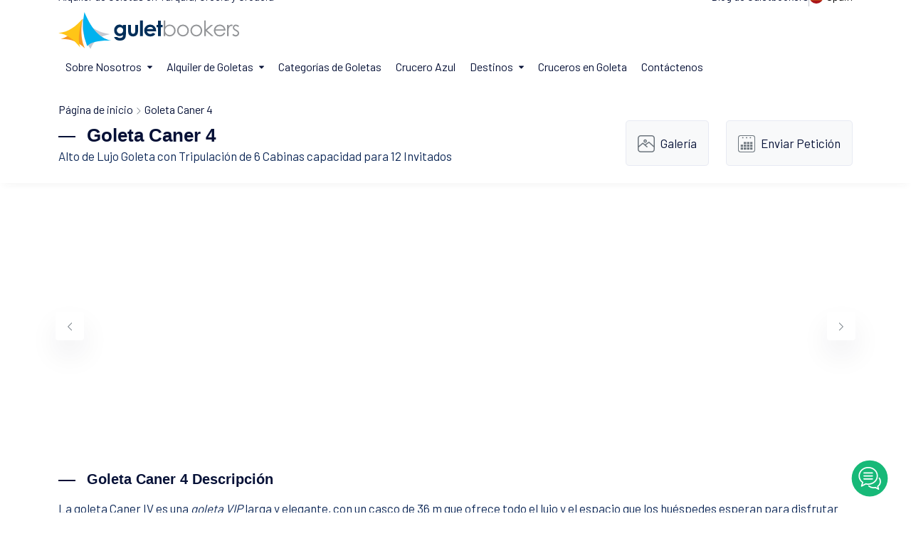

--- FILE ---
content_type: text/html; charset=UTF-8
request_url: https://www.guletbookers.es/goleta-caner-4/
body_size: 12978
content:
<!DOCTYPE html PUBLIC "-//W3C//DTD XHTML 1.0 Strict//EN" "http://www.w3.org/TR/xhtml1/DTD/xhtml1-strict.dtd"><html lang="es" xmlns="http://www.w3.org/1999/xhtml"><head><meta charset="UTF-8"><meta http-equiv="X-UA-Compatible" content="IE=edge,chrome=1"><meta http-equiv="Content-Type" content="text/html; charset=utf-8" /><meta http-equiv="Cache-Control" content="private, max-age=31557600, pre-check=31536000"/><meta name="viewport" content="width=device-width, initial-scale=1"><meta name='robots' content='index, follow, max-image-preview:large, max-snippet:-1' /><title>Goleta Caner 4 36 metros Alto de Lujo Goleta con 6 Cabinas</title> <meta name="description" content="Goleta Caner 4 es una Alto de Lujo Goleta de 36 metros con capacidad de 4 y hasta 12 personas, que es adecuado para el alquiler de yates privados."/><meta property="og:type" content="product"/><meta property="og:title" content="Goleta Caner 4 36 metros Alto de Lujo Goleta con 6 Cabinas"/><meta property="og:description" content="Goleta Caner 4 es una Alto de Lujo Goleta de 36 metros con capacidad de 4 y hasta 12 personas, que es adecuado para el alquiler de yates privados."/><meta property="og:url" content="https://www.guletbookers.es/goleta-caner-4/"/><meta property="og:site_name" content="Guletbookers - Gulet Specialist"/><meta property="og:image" content="https://cdn.guletbookers.org/wp-content/uploads/2015/09/Gulet-Caner-4-4-1024x640.jpg"/><meta property="og:image:secure_url" content="https://cdn.guletbookers.org/wp-content/uploads/2015/09/Gulet-Caner-4-4-1024x640.jpg"/><meta name="twitter:card" content="summary_large_image"/><meta name="twitter:site" content="@guletbookers"/><meta name="twitter:title" content="Goleta Caner 4 36 metros Alto de Lujo Goleta con 6 Cabinas"/><meta name="twitter:description" content="Goleta Caner 4 es una Alto de Lujo Goleta de 36 metros con capacidad de 4 y hasta 12 personas, que es adecuado para el alquiler de yates privados."/><meta name="twitter:url" content="https://www.guletbookers.es/goleta-caner-4/"/><meta name="twitter:image" content="https://cdn.guletbookers.org/wp-content/uploads/2015/09/Gulet-Caner-4-4-1024x640.jpg"/><meta name="twitter:creator" content="@guletbookers"/><link rel="canonical" href="https://www.guletbookers.es/goleta-caner-4/"/><link href="//guletbookers.cubecdn.net" rel="dns-prefetch"/><link href="//guletbookerscdn.imgix.net/" rel="dns-prefetch"/><link href="//googletagmanager.com" rel="dns-prefetch"/><link href="//googleads.g.doubleclick.net" rel="dns-prefetch"/><link rel="preconnect" href="https://fonts.googleapis.com"><link rel="preconnect" href="https://fonts.gstatic.com" crossorigin><meta name="google-site-verification" content="" /><link rel="shortcut icon" type="image/x-icon" href="https://guletbookerscdn.imgix.net/favicon-16x16.png"/><link rel="stylesheet" href="https://www.guletbookers.es/wp-content/themes/gbcom/assets/css/plugins.css"><link rel="stylesheet" href="https://www.guletbookers.es/wp-content/themes/gbcom/assets/css/base.css"><link href="https://fonts.googleapis.com/css2?family=Barlow:wght@400;500;600;700;800;900&family=Nunito:wght@400;500;700&Jost:wght@400;500;600&display=swap" rel="stylesheet"><link rel="preload" as="style" href="https://fonts.googleapis.com/css2?family=Barlow:wght@400;500;600;700;800;900&family=Nunito:wght@400;500;700&Jost:wght@400;500;600&display=swap" /><link fetchpriority="medium" rel="stylesheet" href="https://fonts.googleapis.com/css2?family=Barlow:wght@400;500;600;700;800;900&family=Nunito:wght@400;500;700&Jost:wght@400;500;600&display=swap" media="print" onload="this.media='all'" /><noscript><link rel="stylesheet" href="https://fonts.googleapis.com/css2?family=Barlow:wght@400;500;600;700;800;900&family=Nunito:wght@400;500;700&Jost:wght@400;500;600&display=swap" /></noscript><link href="https://www.guletbookers.es/wp-content/themes/gbcom/assets/packages/calendar/vanilla-calendar.min.css" rel="stylesheet"><link href="https://www.guletbookers.es/wp-content/themes/gbcom/assets/packages/calendar/themes/light.min.css" rel="stylesheet"></head><body><main><header class="header d-flex align-items-center bg-white js-header" data-x="header"> <div class="container position-relative"> <div class="row justify-content-between align-items-center pb-2"> <div class="col-auto md:d-none lg:d-none"> <div class="d-flex align items-center text-15"> Alquiler de Goletas en Turquia, Grecia y Croacia </div> </div> <div class="col-auto md:d-none lg:d-none"> <div class="d-flex"> <div class="hstack gap-2 align-items-center"> <div class="col-auto text-15"><a href="https://www.guletbookers.es/blog-de-guletbookers/" title="Inspiraciones de alquiler de yates" class="link">Blog de Guletbookers</a></div> <div class="vr"></div> <div class="col-auto"> <button class="d-flex align-items-center text-15 text-dark-1" data-x-click="lang"> <img src="https://www.guletbookers.es/wp-content/themes/gbcom/assets/svg/es.svg" width="20" height="20" alt="Cambiar de idioma" class="rounded-circle me-1"> <span class="js-language-mainTitle">Spain</span> </button> </div> </div> </div> </div> </div> <div class="row justify-content-between align-items-center"> <div class="col-auto"> <div class="d-flex align-items-center"> <a href="https://www.guletbookers.es"> <img src="https://www.guletbookers.es/wp-content/themes/gbcom/assets/svg/guletbookers_en.svg" width="254" height="52" alt="Especialistas en yates"/> </a> </div> </div> <div class="col-auto"> <div class="d-none xl:d-flex align-items-center" data-x="header-mobile-icons" data-x-toggle="text-white"> <div class="d-none xl:d-flex"> <button class="d-flex align-items-center text-15 text-dark-1 pe-2" data-x-click="lang"> <img src="https://www.guletbookers.es/wp-content/themes/gbcom/assets/svg/es.svg" width="20" height="20" alt="Cambiar de idioma" class="rounded-circle me-1"> </button> </div> <div> <button class="d-flex align-items-center icon-menu text-inherit text-20" data-x-click="html, header, header-logo, header-mobile-icons, mobile-menu"></button> </div> </div> <div class="d-flex"> <div class="header-menu" data-x="mobile-menu" data-x-toggle="is-menu-active"> <div class="mobile-overlay"></div> <div class="header-menu__content"> <div class="mobile-bg js-mobile-bg"></div> <div class="menu js-navList"> <ul class="menu__nav text-dark-1 -is-active"> <li class="menusub"> <a href="javascript:void(0)"> <span class="me-2">Sobre Nosotros</span> <i class="icon"> <svg><use xlink:href="https://www.guletbookers.es/wp-content/themes/gbcom/assets/sprite.svg#chevron-sm-down"></use></svg> </i> </a> <ul class="subnav"> <li class="subnav__backBtn js-nav-list-back"> <a href="javascript:void(0)"> <i class="icon"> <svg><use xlink:href="https://www.guletbookers.es/wp-content/themes/gbcom/assets/sprite.svg#chevron-sm-down"></use></svg> </i> Página Inicial</a> </li> <li><a href="https://www.guletbookers.es/empresa-de-alquiler-de-yates/">Sobre GULETBOOKERS</a></li> <li><a href="https://www.guletbookers.es/operador-de-alquiler-de-barcos/">¿Por Qué Elegirnos?</a></li> <li><a href="https://www.guletbookers.es/agencia-de-alquiler-de-goleta/">Cooperación</a></li> <li><a href="https://www.guletbookers.es/testimonios/">Testimonios</a></li> <li><a href="https://www.guletbookers.es/contacte-guletbookers/">Contáctenos</a></li> </ul> </li> <li class="menusub -has-mega-menu position-static"> <a href="javascript:void(0)"> <span class="me-2">Alquiler de Goletas</span> <i class="icon"> <svg><use xlink:href="https://www.guletbookers.es/wp-content/themes/gbcom/assets/sprite.svg#chevron-sm-down"></use></svg> </i> </a> <div class="mega md:d-none sm:d-none"> <div class="mega__content"> <div class="mega__grid"> <div class="mega__item align-items-center"> <div class="d-inline-flex align-items-center gap-3 pb-4"> <div class="menu-icons"> <i class="icon-sailboat-2"></i> </div> <div class="text-14 d-flex flex-column"> <span class="text-16 lh-sm fw-600"><a href="https://www.guletbookers.es/que-es-una-yate/" class="link">¿Qué es un Goleta?</a></span> <span class="font-second">Una goleta es un diseño de casco muy especial para un yate de madera.</span> </div> </div> <div class="d-inline-flex align-items-center gap-3 pb-4"> <div class="menu-icons"> <i class="icon-helm-1"></i> </div> <div class="text-14 d-flex flex-column"> <span class="text-16 lh-sm fw-600"><a href="https://www.guletbookers.es/alquiler-de-goletas/" class="link">Alquiler de Goletas</a></span> <span class="font-second">Un crucero en goleta es el único alquiler de yates de madera...</span> </div> </div> <div class="d-inline-flex align-items-center gap-3"> <div class="menu-icons"> <i class="icon-captain"></i> </div> <div class="text-14 d-flex flex-column"> <span class="text-16 lh-sm fw-600"><a href="https://www.guletbookers.es/alquiler-de-barcos/" class="link">Alquiler de Barcos</a></span> <span class="font-second">El alquiler de barcos se organiza con embarcaciones tradicionales...</span> </div> </div> </div> <div class="mega__item"> <div class="d-inline-flex align-items-center gap-3 pb-4"> <div class="menu-icons"> <i class="icon-route-1"></i> </div> <div class="text-14 d-flex flex-column"> <span class="text-16 lh-sm fw-600"><a href="https://www.guletbookers.es/crucero-en-goleta/" class="link">Crucero de Goleta</a></span> <span class="font-second">El día puede comenzar a bordo con un rápido baño para...</span> </div> </div> <div class="d-inline-flex align-items-center gap-3 pb-4"> <div class="menu-icons"> <i class="icon-beach-sunset"></i> </div> <div class="text-14 d-flex flex-column"> <span class="text-16 lh-sm fw-600"><a href="https://www.guletbookers.es/goletas-por-interes/" class="link">Goletas Según Interés</a></span> <span class="font-second">¡Tómese un momento para elegir lo que le interesa! Hemos diseñado...</span> </div> </div> <div class="d-inline-flex align-items-center gap-3"> <div class="menu-icons"> <i class="icon-sailing-1"></i> </div> <div class="text-14 d-flex flex-column"> <span class="text-16 lh-sm fw-600"><a href="https://www.guletbookers.es/deportes-acuaticos/" class="link">Deportes Acuáticos</a></span> <span class="font-second">La mayoría de los barcos de goleta de lujo ofrecen una amplia...</span> </div> </div> </div> <div class="mega__item"> <div class="d-inline-flex align-items-center gap-3 pb-4"> <div class="menu-icons"> <i class="icon-untitled"></i> </div> <div class="text-14 d-flex flex-column"> <span class="text-15 lh-sm fw-600"><a href="https://www.guletbookers.es/comidas-y-bebidas/" class="link">Comida & Bebida</a></span> <span class="font-second">Su goleta llega totalmente tripulada con una tripulación...</span> </div> </div> <div class="d-inline-flex align-items-center gap-3 pb-4"> <div class="menu-icons"> <i class="icon-search-engine"></i> </div> <div class="text-14 d-flex flex-column"> <span class="text-15 lh-sm fw-600"><a href="https://www.guletbookers.es/yates-con-tripulacion/" class="link">Cómo Reservar</a></span> <span class="font-second">En cuanto decida reservar un alquiler de goleta con Guletbookers...</span> </div> </div> <div class="d-inline-flex align-items-center gap-3"> <div class="menu-icons"> <i class="icon-info-1"></i> </div> <div class="text-14 d-flex flex-column"> <span class="text-15 lh-sm fw-600"><a href="https://www.guletbookers.es/terminos-condiciones/" class="link">Términos & Condiciones</a></span> <span class="font-second">Al hacer una reserva con "Guletbookers", enviando...</span> </div> </div> </div> </div> </div> </div> </li> <li> <a title="Categorías de Goletas" href="https://www.guletbookers.es/categorias-de-goletas/">Categorías de Goletas</a> </li> <li> <a title="Crucero Azul" href="https://www.guletbookers.es/crucero-azul/">Crucero Azul</a> </li> <li class="menusub -has-mega-menu position-static"> <a href="javascript:void(0)"> <span class="me-2">Destinos</span> <i class="icon"> <svg><use xlink:href="https://www.guletbookers.es/wp-content/themes/gbcom/assets/sprite.svg#chevron-sm-down"></use></svg> </i> </a> <div class="mega r-side md:d-none sm:d-none"> <div class="tabs -underline-2 js-tabs"> <div class="tabs__controls row g-0 js-tabs-controls mb-3"> <div class="col"> <button class="tabs__button fw-500 js-tabs-button is-tab-el-active d-flex align-items-center" data-tab-target=".-tab-item-1"> <img src="https://www.guletbookers.es/wp-content/themes/gbcom/assets/svg/tr.svg" width="20" height="20" alt="Alquiler de Yates en Turquia" class="rounded-circle me-1"/> <span>Alquiler de Yates en Turquia</span> </button> </div> <div class="col"> <button class="tabs__button text-light-1 fw-500 js-tabs-button d-flex align-items-center" data-tab-target=".-tab-item-2"> <img src="https://www.guletbookers.es/wp-content/themes/gbcom/assets/svg/gr.svg" width="20" height="20" alt="Alquiler de Yates en Grecia" class="rounded-circle me-1"> <span>Alquiler de Yates en Grecia</span> </button> </div> <div class="col"> <button class="tabs__button text-light-1 fw-500 js-tabs-button d-flex align-items-center" data-tab-target=".-tab-item-3"> <img src="https://www.guletbookers.es/wp-content/themes/gbcom/assets/svg/hr.svg" width="20" height="20" alt="Alquiler de Yates en Grecia" class="rounded-circle me-1"> <span>Alquiler de Yates en Croacia</span> </button> </div> </div> <div class="tabs__content js-tabs-content"> <div class="tabs__pane -tab-item-1 is-tab-el-active"> <div class="mega__content"> <div class="mega__grid"> <div class="pe-5"> <a href="https://www.guletbookers.es/alquiler-goletas-bodrum/" title="Alquiler Goletas Bodrum">Bodrum</a> <hr class="mt-1 mb-1 hr-color1"> <a href="https://www.guletbookers.es/alquiler-goletas-marmaris/" title="Alquiler Goletas Marmaris">Marmaris</a> <hr class="mt-1 mb-1 hr-color1"> <a href="https://www.guletbookers.es/alquiler-goletas-gocek/" title="Alquiler Goletas Gocek">Gocek</a> <hr class="mt-1 mb-1 hr-color1"> <a href="https://www.guletbookers.es/alquiler-goletas-fethiye/" title="Alquiler Goletas Fethiye">Fethiye</a> </div> <div class="pe-5"> <a href="https://www.guletbookers.es/alquiler-goletas-antalya/" title="Alquiler Goletas Antalya">Antalya</a> <hr class="mt-1 mb-1 hr-color1"> <a href="" title="Alquiler Goletas Kekova">Kekova</a> <hr class="mt-1 mb-1 hr-color1"> <a href="https://www.guletbookers.es/alquiler-yates-kusadasi/" title="Alquiler Goletas Kusadasi">Kusadasi</a> <hr class="mt-1 mb-1 hr-color1"> <a href="https://www.guletbookers.es/alquiler-yates-estambul/" title="Alquiler Goletas Istanbul">Istanbul</a> </div> <div class="mega__image d-flex position-relative"> <div class="m_block"> <span>Guia de Alquiler de Yates en Turquia</span> <a href="https://www.guletbookers.es/alquiler-de-yates-en-turquia/" title="Alquiler de Yates en Turquia" class="button h-25 p-2 text-dark-1 bg-warning mt-3 link">Todos los Destinos</a> </div> </div> </div> </div> </div> <div class="tabs__pane -tab-item-2"> <div class="mega__content"> <div class="mega__grid"> <div class="pe-5"> <a href="https://www.guletbookers.es/santorini-grecia/" title="Alquiler Yates Santorini">Santorini</a> <hr class="mt-1 mb-1 hr-color1"> <a href="https://www.guletbookers.es/alquiler-de-yates-rodas/" title="Alquiler Yates Rhodes">Rhodes</a> <hr class="mt-1 mb-1 hr-color1"> <a href="https://www.guletbookers.es/miconos-grecia/" title="Alquiler Yates Mykonos">Mykonos</a> <hr class="mt-1 mb-1 hr-color1"> <a href="https://www.guletbookers.es/zacinto-isla-grecia/" title="Alquiler Yates Zakynthos">Zakynthos</a> </div> <div class="pe-5"> <a href="https://www.guletbookers.es/cos-alquiler-de-yates/" title="Alquiler Yates Kos">Kos</a> <hr class="mt-1 mb-1 hr-color1"> <a href="https://www.guletbookers.es/alquiler-de-yates-isla-symi/" title="Alquiler Yates Symi">Symi</a> <hr class="mt-1 mb-1 hr-color1"> <a href="https://www.guletbookers.es/alquiler-de-yates-patmos/" title="Alquiler Yates Patmos">Patmos</a> <hr class="mt-1 mb-1 hr-color1"> <a href="https://www.guletbookers.es/alquiler-de-yates-leros/" title="Alquiler Yates Leros">Leros</a> </div> <div class="mega__image d-flex position-relative"> <div class="m_block"> <span>Guia de Alquiler de Yates en Grecia</span> <a href="https://www.guletbookers.es/alquiler-de-yates-en-grecia/" title="Alquiler de Yates en Grecia" class="link button h-25 p-2 text-dark-1 bg-warning mt-3">Todos los Destinos</a> </div> </div> </div> </div> </div> <div class="tabs__pane -tab-item-3"> <div class="mega__content"> <div class="mega__grid"> <div class="pe-5"> <a href="https://www.guletbookers.es/alquiler-de-yates-en-dubrovnik/" title="Alquiler Barcos Dubrovnik">Dubrovnik</a> <hr class="mt-1 mb-1 hr-color1"> <a href="https://www.guletbookers.es/alquiler-de-yates-en-split/" title="Alquiler Barcos Split">Split</a> <hr class="mt-1 mb-1 hr-color1"> <a href="https://www.guletbookers.es/alquiler-de-yates-en-sibenik/" title="Alquiler Barcos Sibenik">Sibenik</a> </div> <div class="pe-5"> <a href="https://www.guletbookers.es/alquiler-de-yates-en-zadar/" title="Alquiler Barcos Zadar">Zadar</a> <hr class="mt-1 mb-1 hr-color1"> <a href="https://www.guletbookers.es/alquiler-de-yates-en-kvarner/" title="Alquiler Barcos Kvarner">Kvarner</a> <hr class="mt-1 mb-1 hr-color1"> <a href="https://www.guletbookers.es/istria-peninsula-croacia/" title="Alquiler Barcos Istria">Istria</a> </div> <div class="mega__image d-flex position-relative"> <div class="m_block"> <span>Guia de Alquiler de Yates en Croacia</span> <a href="https://www.guletbookers.es/alquiler-de-yates-en-croacia/" title="Alquiler de Yates en Croacia" class="link button h-25 p-2 text-dark-1 bg-warning mt-3">Todos los Destinos</a> </div> </div> </div> </div> </div> </div> </div> </div> </li> <li><a href="https://www.guletbookers.es/cruceros-en-goleta/" title="Cruceros en Goleta">Cruceros en Goleta</a></li> <li><a href="https://www.guletbookers.es/contacte-guletbookers/" title="Contáctenos">Contáctenos</a></li> </ul> </div> </div> </div> </div> </div> </div> </header><section class="subpage-list-head pb-4"> <div class="container"> <div class="breadcrumb text-16 lg:text-14 md:text-13 font-second pt-4"> <nav aria-label="breadcrumb" class="breadcrumbs"> <span> <span> <a href="https://www.guletbookers.es/">Página de inicio</a> <i><svg><use xlink:href="https://www.guletbookers.es/wp-content/themes/gbcom/assets/sprite.svg#chevron-right"></use></svg></i> <span> Goleta Caner 4 </span> </span> </span> </nav> </div> <div class="row justify-content-end justify-content-between align-items-center"> <div class="col-auto"> <div class="sectionTitle -md dynm-p-sub"> <h1 class="sectionTitle__title">Goleta Caner 4</h1> <p class="md:text-15 sm:text-14"> <a title="Alto de Lujo Goleta" href="https://www.guletbookers.es/categorias-de-goletas/goletas-de-alto-lujo/">Alto de Lujo Goleta</a> con Tripulación de 6 Cabinas capacidad para 12 Invitados</p> </div> </div> <div class="col-md-auto"> <div class="row justify-content-between"> <div class="col-md-auto col-sm-auto col-6"> <div class="d-flex align-items-center justify-content-center p-3 bdr-style-1 rounded-3 bg-light-4"> <i class="yacht-specs-title"><svg><use xlink:href="https://www.guletbookers.es/wp-content/themes/gbcom/assets/sprite.svg#-gallery"></use></svg></i> <div class="text-17 lh-sm font-second ms-2 yachtquicklink link"><a href="#sendGallery">Galería</a></div> </div> </div> <div class="col-md-auto col-sm-auto col-6 justify-content-center"> <div class="d-flex align-items-center justify-content-center p-3 bdr-style-1 rounded-3 bg-light-4"> <i class="yacht-specs-title"><svg><use xlink:href="https://www.guletbookers.es/wp-content/themes/gbcom/assets/sprite.svg#-calendar"></use></svg></i> <div class="text-17 lh-sm font-second ms-2 yachtquicklink link"><a href="#sendEnquiry">Enviar Petición</a></div> </div> </div> </div> </div> </div> </div> </section><section class="sub-yacht-details layout-pt-sm position-relative overflow-hidden"> <div class="container"> <div class="row"> <div class="col-xl-12 gx-3"> <div class="position-relative d-flex justify-content-center js-section-slider" data-gap="30" data-fixedwidth data-slider-cols="xl-2 lg-2 md-2 sm-2 base-1" data-nav-prev="js-img-prev" data-nav-next="js-img-next" data-loop> <div class="swiper-wrapper"> <div data-aos="fade" data-aos-duration="1000" data-aos-delay="200" class="swiper-slide"> <div class="citiesCard -type-1"> <div class="citiesCard__image ratio ratio-8:5"> <img src="[data-uri]" data-sizes="auto" data-src="https://cdn.guletbookers.org/wp-content/uploads/2015/09/Gulet-Caner-4-4-1-1024x640.jpg" alt="" class="img-ratio lazyload"> </div> </div> </div> <div data-aos="fade" data-aos-duration="1000" data-aos-delay="200" class="swiper-slide"> <div class="citiesCard -type-1"> <div class="citiesCard__image ratio ratio-8:5"> <img src="[data-uri]" data-sizes="auto" data-src="https://cdn.guletbookers.org/wp-content/uploads/2015/09/caner-4-gulet-10-1024x640.jpg" alt="" class="img-ratio lazyload"> </div> </div> </div> <div data-aos="fade" data-aos-duration="1000" data-aos-delay="200" class="swiper-slide"> <div class="citiesCard -type-1"> <div class="citiesCard__image ratio ratio-8:5"> <img src="[data-uri]" data-sizes="auto" data-src="https://cdn.guletbookers.org/wp-content/uploads/2015/09/Gulet-Caner-4-1-1024x640.jpg" alt="" class="img-ratio lazyload"> </div> </div> </div> <div data-aos="fade" data-aos-duration="1000" data-aos-delay="200" class="swiper-slide"> <div class="citiesCard -type-1"> <div class="citiesCard__image ratio ratio-8:5"> <img src="[data-uri]" data-sizes="auto" data-src="https://cdn.guletbookers.org/wp-content/uploads/2015/09/Gulet-Caner-4-3-1024x640.jpg" alt="" class="img-ratio lazyload"> </div> </div> </div> </div> <div class="position-absolute h-100 col-12"> <button class="section-slider-nav -prev flex-center button -blue-1 bg-white shadow-1 size-40 rounded-full js-img-prev"> <i><svg><use xlink:href="https://www.guletbookers.es/wp-content/themes/gbcom/assets/sprite.svg#chevron-left"></use></svg></i> </button> <button class="section-slider-nav -next flex-center button -blue-1 bg-white shadow-1 size-40 rounded-full js-img-next"> <i><svg><use xlink:href="https://www.guletbookers.es/wp-content/themes/gbcom/assets/sprite.svg#chevron-right"></use></svg></i> </button> </div> </div> </div> </div> <div class="row sub-yacht-details layout-pt-sm layout-pb-sm"> <div class="col-lg-12 mb-3"> <div class="sectionTitle -md"> <h2 class="sectionTitle__title title-desc">Goleta Caner 4 Descripción</h2> </div> </div> <div class="col-lg-12 dynm-p-sub js-read-more" data-rm-words="90"> <p>La goleta Caner IV es una <em>goleta VIP</em> larga y elegante, con un casco de 36 m que ofrece todo el lujo y el espacio que los huéspedes esperan para disfrutar de su <a href="https://www.guletbookers.es/vip-goletas-mejores/"><strong>crucero en goleta VIP</strong></a>. Dos amplios camarotes principales, dos camarotes con cama de matrimonio y dos camarotes con dos camas individuales están decorados en un estilo clásico moderno pero despejado, realzado por el revestimiento de pino, y mejorado con baños privados bien equipados con secador de pelo. Los cuidados detalles, como las bañeras de hidromasaje, el asiento y el tocador adicionales en los camarotes principales, y un minibar y caja fuerte personal en cada camarote, indican el grado de atención que se presta a la comodidad de los huéspedes a bordo.</p><p>El salón interior espacioso ofrece el lujo de una mesa de comedor completa en el interior y una zona de asientos para relajarse, con aire acondicionado, conexiones a Internet y TV/DVD completo y sistema de música instalados.</p><p>Sin embargo, <strong>las vacaciones en goleta</strong> se viven mejor en cubierta, y con el gran espacio del Caner 4, todo el mundo puede encontrar sus rincones favoritos para relajarse y saborear su tiempo a bordo. En la cubierta de proa, hay amplias tumbonas para todos, además de un gran asiento acolchado curvado en la proa donde se favorecen las bebidas antes de la cena.</p><p>Sin embargo, el exclusivo <a href="https://www.guletbookers.es/goleta-caner-4/">barco Caner IV</a> también tiene una disposición única de cojines y bancos de asiento en la cubierta de popa, lo que deja espacio no sólo para la mesa de comedor completa para disfrutar de las comidas suntuosas, sino también para bancos de asiento más acogedores para relajarse y holgazanear, o para descansar después de la comida en un círculo de conversación.</p><p>El capitán y la tripulación son profesionales experimentados que atienden todas las necesidades de los huéspedes; el chef ofrece magníficos menús <strong>mediterráneos turcos</strong> y los miembros de la tripulación se ocupan del servicio, la limpieza y el cuidado del barco, así como de las actividades de los huéspedes. El windsurf, el piragüismo, el esnórquel y la exploración en tierra de los puertos o las tranquilas calas forman parte de las extraordinarias vacaciones que disfrutan los huéspedes del Caner IV. Se trata de una de las goletas con mejor valoración por la satisfacción de sus huéspedes.</p><p>Estamos orgullosos de anunciar que el Chef Sr. Sener ha ganado el concurso de Chef en <strong>TYBA Yacht Charter Show</strong> (Asociación Turca de Yates y Corredores) en 2018 en Yalıkavak Marina Bodrum.</p> </div> </div> <div class="row sub-yacht-details layout-pb-lg-half"> <div class="col-lg-12 mb-3 mt-3"> <div class="sectionTitle -md"> <h3 class='sectionTitle__title title-specs'>Goleta Caner 4 Especificaciones</h3> </div> </div> <div class="col-6 col-sm h-100"> <div class="d-flex align-items-center justify-content-center flex-column p-4 bdr-style-1 rounded-3 bg-light-4 font-second"> <div class="yacht-specs-showcase mb-1"> <svg><use xlink:href="https://www.guletbookers.es/wp-content/themes/gbcom/assets/sprite.svg#width-rule"></use></svg> </div> <div class="text-16 md:text-15 lh-sm fw-500 lh-base text-light-1">Longitud</div> <div class="text-20 md:text-18 lh-sm fw-600">36 Metros</div> </div> </div> <div class="col-6 col-sm h-100"> <div class="d-flex align-items-center justify-content-center flex-column p-4 bdr-style-1 rounded-3 bg-light-4 font-second"> <div class="yacht-specs-showcase mb-1"> <svg><use xlink:href="https://www.guletbookers.es/wp-content/themes/gbcom/assets/sprite.svg#bed"></use></svg> </div> <div class="text-16 md:text-15 lh-sm fw-500 lh-base text-light-1">Cabina</div> <div class="text-20 md:text-18 lh-sm fw-600">6 Cabinas</div> </div> </div> <div class="col-6 col-sm h-100"> <div class="d-flex align-items-center justify-content-center flex-column p-4 bdr-style-1 rounded-3 bg-light-4 font-second"> <div class="yacht-specs-showcase mb-1"> <svg><use xlink:href="https://www.guletbookers.es/wp-content/themes/gbcom/assets/sprite.svg#customer"></use></svg> </div> <div class="text-16 md:text-15 lh-sm fw-500 lh-base text-light-1">Invitado</div> <div class="text-20 md:text-18 lh-sm fw-600">12 Invitados</div> </div> </div> <div class="col-6 col-sm h-100 md:d-none sm:d-none"> <div class="d-flex align-items-center justify-content-center flex-column p-4 bdr-style-1 rounded-3 bg-light-4 font-second"> <div class="yacht-specs-showcase mb-1"> <svg><use xlink:href="https://www.guletbookers.es/wp-content/themes/gbcom/assets/sprite.svg#helm"></use></svg> </div> <div class="text-16 md:text-15 lh-sm fw-500 lh-base text-light-1"> Construcción/Reparación </div> <div class="text-20 md:text-18 lh-sm fw-600"> 2008 / 2019 </div> </div> </div> <div class="col-6 col-sm h-100"> <div class="d-flex align-items-center justify-content-center flex-column p-4 bdr-style-1 rounded-3 bg-light-4 font-second"> <div class="yacht-specs-showcase mb-1"> <svg><use xlink:href="https://www.guletbookers.es/wp-content/themes/gbcom/assets/sprite.svg#calendar"></use></svg> </div> <div class="text-16 md:text-15 lh-sm fw-500 lh-base text-light-1">Desde/por dia</div> <div class="text-20 md:text-18 lh-sm fw-600"><sup>€</sup> 4.400</div> </div> </div> </div> <div class="row sub-yacht-details layout-pb-lg-half"> <div class="col-xl-12"> <div class="row"> <div class="col-lg-6"> <div class="row"> <div class="col-lg-12 mb-3"> <div class="sectionTitle -md"> <span class="sectionTitle__title title-cabin">Configuración de Cabinas</span> </div> </div> </div> <div class="p-2 bdr-style-1 rounded-3 bg-light-4"> <div class="row align-items-center"> <div class="col-xl-6 col-lg-6 col-md-6"> <div class="yacht-specs align-items-center text-center py-1 px-1 bg-white rounded-3"> <div class="yacht-icons"> <img src="https://www.guletbookers.es/wp-content/themes/gbcom/assets/img/lang-tr.png" class="rounded-circle" alt="Capacidad en Turquía" /> </div> <div class="yacht-specs-bdr text-16 font-second"> Capacidad en Turquía </div> <div class="text-16 font-second fw-500 text-truncate">12 Invitados</div> </div> </div> <div class="col-xl-6 col-lg-6 col-md-6"> <div class="yacht-specs align-items-center text-center py-1 px-1 bg-white rounded-3"> <div class="yacht-icons"> <img src="https://www.guletbookers.es/wp-content/themes/gbcom/assets/img/lang-gr.png" class="rounded-circle" alt="Capacidad en Grecia" /> </div> <div class="yacht-specs-bdr text-16 font-second"> Capacidad en Grecia </div> <div class="yacht-spec-check text-center"> <svg><use xlink:href="https://www.guletbookers.es/wp-content/themes/gbcom/assets/sprite.svg#close"></use></svg> </div> </div> </div> <div class="col-xl-6 col-lg-6 col-md-6"> <div class="yacht-specs align-items-center text-center py-1 px-1 bg-white rounded-3"> <div class="yacht-icons"> <svg><use xlink:href="https://www.guletbookers.es/wp-content/themes/gbcom/assets/sprite.svg#master-room"></use></svg> </div> <div class="yacht-specs-bdr text-16 font-second"> Cabina de Master </div> <div class="text-16 font-second fw-600"> 2 </div> </div> </div> <div class="col-xl-6 col-lg-6 col-md-6"> <div class="yacht-specs align-items-center text-center py-1 px-1 bg-white rounded-3"> <div class="yacht-icons"> <svg><use xlink:href="https://www.guletbookers.es/wp-content/themes/gbcom/assets/sprite.svg#master-room"></use></svg> </div> <div class="yacht-specs-bdr text-16 font-second"> Cabina Doble </div> <div class="text-16 font-second fw-600"> 2 </div> </div> </div> <div class="col-xl-6 col-lg-6 col-md-6"> <div class="yacht-specs align-items-center text-center py-1 px-1 bg-white rounded-3"> <div class="yacht-icons"> <svg><use xlink:href="https://www.guletbookers.es/wp-content/themes/gbcom/assets/sprite.svg#master-room"></use></svg> </div> <div class="yacht-specs-bdr text-16 font-second"> Cabina Triple </div> <div class="text-16 font-second fw-600"> <span class="yacht-spec-check text-center"> <svg><use xlink:href="https://www.guletbookers.es/wp-content/themes/gbcom/assets/sprite.svg#close"></use></svg> </span> </div> </div> </div> <div class="col-xl-6 col-lg-6 col-md-6"> <div class="yacht-specs align-items-center text-center py-1 px-1 bg-white rounded-3"> <div class="yacht-icons"> <svg><use xlink:href="https://www.guletbookers.es/wp-content/themes/gbcom/assets/sprite.svg#double-room"></use></svg> </div> <div class="yacht-specs-bdr text-16 font-second"> Cabina Twin </div> <div class="text-16 font-second fw-600"> 2 </div> </div> </div> </div> </div> </div> <div class="col-lg-6"> <div class="row"> <div class="col-lg-12 mb-3"> <div class="sectionTitle -md"> <span class="sectionTitle__title title-cab-eq">Equipos de Cabinas</span> </div> </div> </div> <div class="p-2 bdr-style-1 rounded-3 bg-light-4"> <div class="row align-items-center"> <div class="col-xl-6 col-lg-6 col-md-6"> <div class="yacht-specs align-items-center text-center py-1 px-1 bg-white rounded-3"> <div class="yacht-icons"> <svg><use xlink:href="https://www.guletbookers.es/wp-content/themes/gbcom/assets/sprite.svg#shower"></use></svg> </div> <div class="yacht-specs-bdr text-16 font-second"> Cabina de Ducha </div> <div class="yacht-spec-check text-center"> <svg><use xlink:href="https://www.guletbookers.es/wp-content/themes/gbcom/assets/sprite.svg#check"></use></svg> </div> </div> </div> <div class="col-xl-6 col-lg-6 col-md-6"> <div class="yacht-specs align-items-center text-center py-1 px-1 bg-white rounded-3"> <div class="yacht-icons"> <svg><use xlink:href="https://www.guletbookers.es/wp-content/themes/gbcom/assets/sprite.svg#int-tv"></use></svg> </div> <div class="yacht-specs-bdr text-16 font-second"> TV por Satélite </div> <div class="yacht-spec-check text-center"> <svg><use xlink:href="https://www.guletbookers.es/wp-content/themes/gbcom/assets/sprite.svg#check"></use></svg> </div> </div> </div> <div class="col-xl-6 col-lg-6 col-md-6"> <div class="yacht-specs align-items-center text-center py-1 px-1 bg-white rounded-3"> <div class="yacht-icons"> <svg><use xlink:href="https://www.guletbookers.es/wp-content/themes/gbcom/assets/sprite.svg#minibar"></use></svg> </div> <div class="yacht-specs-bdr text-16 font-second"> Minibar </div> <div class="yacht-spec-check text-center"> <svg><use xlink:href="https://www.guletbookers.es/wp-content/themes/gbcom/assets/sprite.svg#close"></use></svg> </div> </div> </div> <div class="col-xl-6 col-lg-6 col-md-6"> <div class="yacht-specs align-items-center text-center py-1 px-1 bg-white rounded-3"> <div class="yacht-icons"> <svg><use xlink:href="https://www.guletbookers.es/wp-content/themes/gbcom/assets/sprite.svg#air-c"></use></svg> </div> <div class="yacht-specs-bdr text-16 font-second"> Aire Acondicionado </div> <div class="yacht-spec-check text-center"> <svg><use xlink:href="https://www.guletbookers.es/wp-content/themes/gbcom/assets/sprite.svg#check"></use></svg> </div> </div> </div> <div class="col-xl-6 col-lg-6 col-md-6"> <div class="yacht-specs align-items-center text-center py-1 px-1 bg-white rounded-3"> <div class="yacht-icons"> <svg><use xlink:href="https://www.guletbookers.es/wp-content/themes/gbcom/assets/sprite.svg#master-room"></use></svg> </div> <div class="yacht-specs-bdr text-16 font-second"> Secador de Pelo </div> <div class="yacht-spec-check text-center"> <svg><use xlink:href="https://www.guletbookers.es/wp-content/themes/gbcom/assets/sprite.svg#check"></use></svg> </div> </div> </div> <div class="col-xl-6 col-lg-6 col-md-6"> <div class="yacht-specs align-items-center text-center py-1 px-1 bg-white rounded-3"> <div class="yacht-icons"> <svg><use xlink:href="https://www.guletbookers.es/wp-content/themes/gbcom/assets/sprite.svg#dvd-rom"></use></svg> </div> <div class="yacht-specs-bdr text-16 font-second"> Reproductor DVD </div> <div class="yacht-spec-check text-center"> <svg><use xlink:href="https://www.guletbookers.es/wp-content/themes/gbcom/assets/sprite.svg#check"></use></svg> </div> </div> </div> </div> </div> </div> </div> </div> </div> </div> </section> <section class="layout-pt-sm layout-pb-sm position-relative"> <div class="section-bg__item -mx-20 bg-light-4"></div> <div class="container"> <div class="row sub-yacht-details" id="sendGallery"> <div class="col-lg-12"> <div class="row"> <div class="col-lg-12 mb-3"> <div class="sectionTitle -md"> <span class="sectionTitle__title title-gal">Galería</span> </div> </div> </div> <div class="position-relative mb-3 d-flex justify-content-center yacht-gallery js-section-slider" data-scrollbar data-gap="15" data-slider-cols="xl-5 lg-1 md-1 base-1" data-nav-prev="js-gallery-prev" data-pagination="js-gallery-pag" data-nav-next="js-gallery-next"> <div class="swiper-wrapper yacht-gallery"> <div data-aos="fade-left" data-aos-duration="1000" data-aos-delay="400" class=" swiper-slide"> <div class="citiesCard -type-1 gallerybg"> <a href="https://cdn.guletbookers.org/wp-content/uploads/2015/09/Gulet-Caner-4-4-1-1024x640.jpg" class="js-gallery"> <div class="citiesCard__image ratio ratio-4:3"> <img data-sizes="auto" src="[data-uri]" data-src="https://cdn.guletbookers.org/wp-content/uploads/2015/09/Gulet-Caner-4-4-1-1024x640.jpg" alt="Caner 4 - Goleta Alto de Lujo" title="Caner 4 - Goleta Alto de Lujo" class="img-ratio lazyload"> </div> </a> </div> </div> <div data-aos="fade-left" data-aos-duration="1000" data-aos-delay="400" class=" swiper-slide"> <div class="citiesCard -type-1 gallerybg"> <a href="https://cdn.guletbookers.org/wp-content/uploads/2015/09/caner-4-gulet-10-1024x640.jpg" class="js-gallery"> <div class="citiesCard__image ratio ratio-4:3"> <img data-sizes="auto" src="[data-uri]" data-src="https://cdn.guletbookers.org/wp-content/uploads/2015/09/caner-4-gulet-10-1024x640.jpg" alt="Caner 4 - Goleta Alto de Lujo" title="Caner 4 - Goleta Alto de Lujo" class="img-ratio lazyload"> </div> </a> </div> </div> <div data-aos="fade-left" data-aos-duration="1000" data-aos-delay="400" class=" swiper-slide"> <div class="citiesCard -type-1 gallerybg"> <a href="https://cdn.guletbookers.org/wp-content/uploads/2015/09/Gulet-Caner-4-1-1024x640.jpg" class="js-gallery"> <div class="citiesCard__image ratio ratio-4:3"> <img data-sizes="auto" src="[data-uri]" data-src="https://cdn.guletbookers.org/wp-content/uploads/2015/09/Gulet-Caner-4-1-1024x640.jpg" alt="Caner 4 - Goleta Alto de Lujo" title="Caner 4 - Goleta Alto de Lujo" class="img-ratio lazyload"> </div> </a> </div> </div> <div data-aos="fade-left" data-aos-duration="1000" data-aos-delay="400" class=" swiper-slide"> <div class="citiesCard -type-1 gallerybg"> <a href="https://cdn.guletbookers.org/wp-content/uploads/2015/09/Gulet-Caner-4-3-1024x640.jpg" class="js-gallery"> <div class="citiesCard__image ratio ratio-4:3"> <img data-sizes="auto" src="[data-uri]" data-src="https://cdn.guletbookers.org/wp-content/uploads/2015/09/Gulet-Caner-4-3-1024x640.jpg" alt="Caner 4 - Goleta Alto de Lujo" title="Caner 4 - Goleta Alto de Lujo" class="img-ratio lazyload"> </div> </a> </div> </div> <div data-aos="fade-left" data-aos-duration="1000" data-aos-delay="400" class=" swiper-slide"> <div class="citiesCard -type-1 gallerybg"> <a href="https://cdn.guletbookers.org/wp-content/uploads/2015/09/Gulet-Caner-4-5-1024x640.jpg" class="js-gallery card-img-overlay d-flex flex-column align-items-center justify-content-center zind-2 bg-dark-opacity-04 font-second"> <span class="text-36 fw-600 text-white lh-1 mb-0">+31</span> <span class="text-18 fw-600 text-white lh-1">Todas las Fotos</span> </a> <a href="https://cdn.guletbookers.org/wp-content/uploads/2015/09/Gulet-Caner-4-5-1024x640.jpg" class="js-gallery"> <div class="citiesCard__image ratio ratio-4:3"> <img data-sizes="auto" src="[data-uri]" data-src="https://cdn.guletbookers.org/wp-content/uploads/2015/09/Gulet-Caner-4-5-1024x640.jpg" alt="Caner 4 - Goleta Alto de Lujo" title="Caner 4 - Goleta Alto de Lujo" class="img-ratio lazyload"> </div> </a> </div> </div> <div data-aos="fade-left" data-aos-duration="1000" data-aos-delay="400" class="d-none swiper-slide"> <div class="citiesCard -type-1 gallerybg"> <a href="https://cdn.guletbookers.org/wp-content/uploads/2015/09/Gulet-Caner-4-6-1024x640.jpg" class="js-gallery"> <div class="citiesCard__image ratio ratio-4:3"> <img data-sizes="auto" src="[data-uri]" data-src="https://cdn.guletbookers.org/wp-content/uploads/2015/09/Gulet-Caner-4-6-1024x640.jpg" alt="Caner 4 - Goleta Alto de Lujo" title="Caner 4 - Goleta Alto de Lujo" class="img-ratio lazyload"> </div> </a> </div> </div> <div data-aos="fade-left" data-aos-duration="1000" data-aos-delay="400" class="d-none swiper-slide"> <div class="citiesCard -type-1 gallerybg"> <a href="https://cdn.guletbookers.org/wp-content/uploads/2015/09/Gulet-Caner-4-7-1024x640.jpg" class="js-gallery"> <div class="citiesCard__image ratio ratio-4:3"> <img data-sizes="auto" src="[data-uri]" data-src="https://cdn.guletbookers.org/wp-content/uploads/2015/09/Gulet-Caner-4-7-1024x640.jpg" alt="Caner 4 - Goleta Alto de Lujo" title="Caner 4 - Goleta Alto de Lujo" class="img-ratio lazyload"> </div> </a> </div> </div> <div data-aos="fade-left" data-aos-duration="1000" data-aos-delay="400" class="d-none swiper-slide"> <div class="citiesCard -type-1 gallerybg"> <a href="https://cdn.guletbookers.org/wp-content/uploads/2015/09/Gulet-Caner-4-2-1024x640.jpg" class="js-gallery"> <div class="citiesCard__image ratio ratio-4:3"> <img data-sizes="auto" src="[data-uri]" data-src="https://cdn.guletbookers.org/wp-content/uploads/2015/09/Gulet-Caner-4-2-1024x640.jpg" alt="Caner 4 - Goleta Alto de Lujo" title="Caner 4 - Goleta Alto de Lujo" class="img-ratio lazyload"> </div> </a> </div> </div> <div data-aos="fade-left" data-aos-duration="1000" data-aos-delay="400" class="d-none swiper-slide"> <div class="citiesCard -type-1 gallerybg"> <a href="https://cdn.guletbookers.org/wp-content/uploads/2015/09/caner-4-gulet-1-1024x640.jpg" class="js-gallery"> <div class="citiesCard__image ratio ratio-4:3"> <img data-sizes="auto" src="[data-uri]" data-src="https://cdn.guletbookers.org/wp-content/uploads/2015/09/caner-4-gulet-1-1024x640.jpg" alt="Caner 4 - Goleta Alto de Lujo" title="Caner 4 - Goleta Alto de Lujo" class="img-ratio lazyload"> </div> </a> </div> </div> <div data-aos="fade-left" data-aos-duration="1000" data-aos-delay="400" class="d-none swiper-slide"> <div class="citiesCard -type-1 gallerybg"> <a href="https://cdn.guletbookers.org/wp-content/uploads/2015/09/caner-4-gulet-5-1024x640.jpg" class="js-gallery"> <div class="citiesCard__image ratio ratio-4:3"> <img data-sizes="auto" src="[data-uri]" data-src="https://cdn.guletbookers.org/wp-content/uploads/2015/09/caner-4-gulet-5-1024x640.jpg" alt="Caner 4 - Goleta Alto de Lujo" title="Caner 4 - Goleta Alto de Lujo" class="img-ratio lazyload"> </div> </a> </div> </div> <div data-aos="fade-left" data-aos-duration="1000" data-aos-delay="400" class="d-none swiper-slide"> <div class="citiesCard -type-1 gallerybg"> <a href="https://cdn.guletbookers.org/wp-content/uploads/2015/09/caner-4-gulet-6-1024x640.jpg" class="js-gallery"> <div class="citiesCard__image ratio ratio-4:3"> <img data-sizes="auto" src="[data-uri]" data-src="https://cdn.guletbookers.org/wp-content/uploads/2015/09/caner-4-gulet-6-1024x640.jpg" alt="Caner 4 - Goleta Alto de Lujo" title="Caner 4 - Goleta Alto de Lujo" class="img-ratio lazyload"> </div> </a> </div> </div> <div data-aos="fade-left" data-aos-duration="1000" data-aos-delay="400" class="d-none swiper-slide"> <div class="citiesCard -type-1 gallerybg"> <a href="https://cdn.guletbookers.org/wp-content/uploads/2015/09/caner-4-gulet-7-1024x640.jpg" class="js-gallery"> <div class="citiesCard__image ratio ratio-4:3"> <img data-sizes="auto" src="[data-uri]" data-src="https://cdn.guletbookers.org/wp-content/uploads/2015/09/caner-4-gulet-7-1024x640.jpg" alt="Caner 4 - Goleta Alto de Lujo" title="Caner 4 - Goleta Alto de Lujo" class="img-ratio lazyload"> </div> </a> </div> </div> <div data-aos="fade-left" data-aos-duration="1000" data-aos-delay="400" class="d-none swiper-slide"> <div class="citiesCard -type-1 gallerybg"> <a href="https://cdn.guletbookers.org/wp-content/uploads/2015/09/caner-4-gulet-2-1024x640.jpg" class="js-gallery"> <div class="citiesCard__image ratio ratio-4:3"> <img data-sizes="auto" src="[data-uri]" data-src="https://cdn.guletbookers.org/wp-content/uploads/2015/09/caner-4-gulet-2-1024x640.jpg" alt="Caner 4 - Goleta Alto de Lujo" title="Caner 4 - Goleta Alto de Lujo" class="img-ratio lazyload"> </div> </a> </div> </div> <div data-aos="fade-left" data-aos-duration="1000" data-aos-delay="400" class="d-none swiper-slide"> <div class="citiesCard -type-1 gallerybg"> <a href="https://cdn.guletbookers.org/wp-content/uploads/2015/09/caner-4-gulet-3-1024x640.jpg" class="js-gallery"> <div class="citiesCard__image ratio ratio-4:3"> <img data-sizes="auto" src="[data-uri]" data-src="https://cdn.guletbookers.org/wp-content/uploads/2015/09/caner-4-gulet-3-1024x640.jpg" alt="Caner 4 - Goleta Alto de Lujo" title="Caner 4 - Goleta Alto de Lujo" class="img-ratio lazyload"> </div> </a> </div> </div> <div data-aos="fade-left" data-aos-duration="1000" data-aos-delay="400" class="d-none swiper-slide"> <div class="citiesCard -type-1 gallerybg"> <a href="https://cdn.guletbookers.org/wp-content/uploads/2015/09/Gulet-Caner-4-22-1024x640.jpg" class="js-gallery"> <div class="citiesCard__image ratio ratio-4:3"> <img data-sizes="auto" src="[data-uri]" data-src="https://cdn.guletbookers.org/wp-content/uploads/2015/09/Gulet-Caner-4-22-1024x640.jpg" alt="Caner 4 - Goleta Alto de Lujo" title="Caner 4 - Goleta Alto de Lujo" class="img-ratio lazyload"> </div> </a> </div> </div> <div data-aos="fade-left" data-aos-duration="1000" data-aos-delay="400" class="d-none swiper-slide"> <div class="citiesCard -type-1 gallerybg"> <a href="https://cdn.guletbookers.org/wp-content/uploads/2015/09/Gulet-Caner-4-23-1024x640.jpg" class="js-gallery"> <div class="citiesCard__image ratio ratio-4:3"> <img data-sizes="auto" src="[data-uri]" data-src="https://cdn.guletbookers.org/wp-content/uploads/2015/09/Gulet-Caner-4-23-1024x640.jpg" alt="Caner 4 - Goleta Alto de Lujo" title="Caner 4 - Goleta Alto de Lujo" class="img-ratio lazyload"> </div> </a> </div> </div> <div data-aos="fade-left" data-aos-duration="1000" data-aos-delay="400" class="d-none swiper-slide"> <div class="citiesCard -type-1 gallerybg"> <a href="https://cdn.guletbookers.org/wp-content/uploads/2015/09/Gulet-Caner-4-24-1024x640.jpg" class="js-gallery"> <div class="citiesCard__image ratio ratio-4:3"> <img data-sizes="auto" src="[data-uri]" data-src="https://cdn.guletbookers.org/wp-content/uploads/2015/09/Gulet-Caner-4-24-1024x640.jpg" alt="Caner 4 - Goleta Alto de Lujo" title="Caner 4 - Goleta Alto de Lujo" class="img-ratio lazyload"> </div> </a> </div> </div> <div data-aos="fade-left" data-aos-duration="1000" data-aos-delay="400" class="d-none swiper-slide"> <div class="citiesCard -type-1 gallerybg"> <a href="https://cdn.guletbookers.org/wp-content/uploads/2015/09/Gulet-Caner-4-20-1024x640.jpg" class="js-gallery"> <div class="citiesCard__image ratio ratio-4:3"> <img data-sizes="auto" src="[data-uri]" data-src="https://cdn.guletbookers.org/wp-content/uploads/2015/09/Gulet-Caner-4-20-1024x640.jpg" alt="Caner 4 - Goleta Alto de Lujo" title="Caner 4 - Goleta Alto de Lujo" class="img-ratio lazyload"> </div> </a> </div> </div> <div data-aos="fade-left" data-aos-duration="1000" data-aos-delay="400" class="d-none swiper-slide"> <div class="citiesCard -type-1 gallerybg"> <a href="https://cdn.guletbookers.org/wp-content/uploads/2015/09/Gulet-Caner-4-21-1024x640.jpg" class="js-gallery"> <div class="citiesCard__image ratio ratio-4:3"> <img data-sizes="auto" src="[data-uri]" data-src="https://cdn.guletbookers.org/wp-content/uploads/2015/09/Gulet-Caner-4-21-1024x640.jpg" alt="Caner 4 - Goleta Alto de Lujo" title="Caner 4 - Goleta Alto de Lujo" class="img-ratio lazyload"> </div> </a> </div> </div> <div data-aos="fade-left" data-aos-duration="1000" data-aos-delay="400" class="d-none swiper-slide"> <div class="citiesCard -type-1 gallerybg"> <a href="https://cdn.guletbookers.org/wp-content/uploads/2015/09/Gulet-Caner-4-8-1024x640.jpg" class="js-gallery"> <div class="citiesCard__image ratio ratio-4:3"> <img data-sizes="auto" src="[data-uri]" data-src="https://cdn.guletbookers.org/wp-content/uploads/2015/09/Gulet-Caner-4-8-1024x640.jpg" alt="Caner 4 - Goleta Alto de Lujo" title="Caner 4 - Goleta Alto de Lujo" class="img-ratio lazyload"> </div> </a> </div> </div> <div data-aos="fade-left" data-aos-duration="1000" data-aos-delay="400" class="d-none swiper-slide"> <div class="citiesCard -type-1 gallerybg"> <a href="https://cdn.guletbookers.org/wp-content/uploads/2015/09/Gulet-Caner-4-10-1024x640.jpg" class="js-gallery"> <div class="citiesCard__image ratio ratio-4:3"> <img data-sizes="auto" src="[data-uri]" data-src="https://cdn.guletbookers.org/wp-content/uploads/2015/09/Gulet-Caner-4-10-1024x640.jpg" alt="Caner 4 - Goleta Alto de Lujo" title="Caner 4 - Goleta Alto de Lujo" class="img-ratio lazyload"> </div> </a> </div> </div> <div data-aos="fade-left" data-aos-duration="1000" data-aos-delay="400" class="d-none swiper-slide"> <div class="citiesCard -type-1 gallerybg"> <a href="https://cdn.guletbookers.org/wp-content/uploads/2015/09/Gulet-Caner-4-11-1024x640.jpg" class="js-gallery"> <div class="citiesCard__image ratio ratio-4:3"> <img data-sizes="auto" src="[data-uri]" data-src="https://cdn.guletbookers.org/wp-content/uploads/2015/09/Gulet-Caner-4-11-1024x640.jpg" alt="Caner 4 - Goleta Alto de Lujo" title="Caner 4 - Goleta Alto de Lujo" class="img-ratio lazyload"> </div> </a> </div> </div> <div data-aos="fade-left" data-aos-duration="1000" data-aos-delay="400" class="d-none swiper-slide"> <div class="citiesCard -type-1 gallerybg"> <a href="https://cdn.guletbookers.org/wp-content/uploads/2015/09/Gulet-Caner-4-13-1024x640.jpg" class="js-gallery"> <div class="citiesCard__image ratio ratio-4:3"> <img data-sizes="auto" src="[data-uri]" data-src="https://cdn.guletbookers.org/wp-content/uploads/2015/09/Gulet-Caner-4-13-1024x640.jpg" alt="Caner 4 - Goleta Alto de Lujo" title="Caner 4 - Goleta Alto de Lujo" class="img-ratio lazyload"> </div> </a> </div> </div> <div data-aos="fade-left" data-aos-duration="1000" data-aos-delay="400" class="d-none swiper-slide"> <div class="citiesCard -type-1 gallerybg"> <a href="https://cdn.guletbookers.org/wp-content/uploads/2015/09/Gulet-Caner-4-17-1024x640.jpg" class="js-gallery"> <div class="citiesCard__image ratio ratio-4:3"> <img data-sizes="auto" src="[data-uri]" data-src="https://cdn.guletbookers.org/wp-content/uploads/2015/09/Gulet-Caner-4-17-1024x640.jpg" alt="Caner 4 - Goleta Alto de Lujo" title="Caner 4 - Goleta Alto de Lujo" class="img-ratio lazyload"> </div> </a> </div> </div> <div data-aos="fade-left" data-aos-duration="1000" data-aos-delay="400" class="d-none swiper-slide"> <div class="citiesCard -type-1 gallerybg"> <a href="https://cdn.guletbookers.org/wp-content/uploads/2015/09/Gulet-Caner-4-18-1024x640.jpg" class="js-gallery"> <div class="citiesCard__image ratio ratio-4:3"> <img data-sizes="auto" src="[data-uri]" data-src="https://cdn.guletbookers.org/wp-content/uploads/2015/09/Gulet-Caner-4-18-1024x640.jpg" alt="Caner 4 - Goleta Alto de Lujo" title="Caner 4 - Goleta Alto de Lujo" class="img-ratio lazyload"> </div> </a> </div> </div> <div data-aos="fade-left" data-aos-duration="1000" data-aos-delay="400" class="d-none swiper-slide"> <div class="citiesCard -type-1 gallerybg"> <a href="https://cdn.guletbookers.org/wp-content/uploads/2015/09/Gulet-Caner-4-14-1024x640.jpg" class="js-gallery"> <div class="citiesCard__image ratio ratio-4:3"> <img data-sizes="auto" src="[data-uri]" data-src="https://cdn.guletbookers.org/wp-content/uploads/2015/09/Gulet-Caner-4-14-1024x640.jpg" alt="Caner 4 - Goleta Alto de Lujo" title="Caner 4 - Goleta Alto de Lujo" class="img-ratio lazyload"> </div> </a> </div> </div> <div data-aos="fade-left" data-aos-duration="1000" data-aos-delay="400" class="d-none swiper-slide"> <div class="citiesCard -type-1 gallerybg"> <a href="https://cdn.guletbookers.org/wp-content/uploads/2015/09/Gulet-Caner-4-16-1024x640.jpg" class="js-gallery"> <div class="citiesCard__image ratio ratio-4:3"> <img data-sizes="auto" src="[data-uri]" data-src="https://cdn.guletbookers.org/wp-content/uploads/2015/09/Gulet-Caner-4-16-1024x640.jpg" alt="Caner 4 - Goleta Alto de Lujo" title="Caner 4 - Goleta Alto de Lujo" class="img-ratio lazyload"> </div> </a> </div> </div> <div data-aos="fade-left" data-aos-duration="1000" data-aos-delay="400" class="d-none swiper-slide"> <div class="citiesCard -type-1 gallerybg"> <a href="https://cdn.guletbookers.org/wp-content/uploads/2015/09/Gulet-Caner-4-15-1024x640.jpg" class="js-gallery"> <div class="citiesCard__image ratio ratio-4:3"> <img data-sizes="auto" src="[data-uri]" data-src="https://cdn.guletbookers.org/wp-content/uploads/2015/09/Gulet-Caner-4-15-1024x640.jpg" alt="Caner 4 - Goleta Alto de Lujo" title="Caner 4 - Goleta Alto de Lujo" class="img-ratio lazyload"> </div> </a> </div> </div> <div data-aos="fade-left" data-aos-duration="1000" data-aos-delay="400" class="d-none swiper-slide"> <div class="citiesCard -type-1 gallerybg"> <a href="https://cdn.guletbookers.org/wp-content/uploads/2015/09/Gulet-Caner-4-12-1024x640.jpg" class="js-gallery"> <div class="citiesCard__image ratio ratio-4:3"> <img data-sizes="auto" src="[data-uri]" data-src="https://cdn.guletbookers.org/wp-content/uploads/2015/09/Gulet-Caner-4-12-1024x640.jpg" alt="Caner 4 - Goleta Alto de Lujo" title="Caner 4 - Goleta Alto de Lujo" class="img-ratio lazyload"> </div> </a> </div> </div> <div data-aos="fade-left" data-aos-duration="1000" data-aos-delay="400" class="d-none swiper-slide"> <div class="citiesCard -type-1 gallerybg"> <a href="https://cdn.guletbookers.org/wp-content/uploads/2015/09/Gulet-Caner-4-19-1024x640.jpg" class="js-gallery"> <div class="citiesCard__image ratio ratio-4:3"> <img data-sizes="auto" src="[data-uri]" data-src="https://cdn.guletbookers.org/wp-content/uploads/2015/09/Gulet-Caner-4-19-1024x640.jpg" alt="Caner 4 - Goleta Alto de Lujo" title="Caner 4 - Goleta Alto de Lujo" class="img-ratio lazyload"> </div> </a> </div> </div> <div data-aos="fade-left" data-aos-duration="1000" data-aos-delay="400" class="d-none swiper-slide"> <div class="citiesCard -type-1 gallerybg"> <a href="https://cdn.guletbookers.org/wp-content/uploads/2015/09/Gulet-Caner-4-9-1024x640.jpg" class="js-gallery"> <div class="citiesCard__image ratio ratio-4:3"> <img data-sizes="auto" src="[data-uri]" data-src="https://cdn.guletbookers.org/wp-content/uploads/2015/09/Gulet-Caner-4-9-1024x640.jpg" alt="Caner 4 - Goleta Alto de Lujo" title="Caner 4 - Goleta Alto de Lujo" class="img-ratio lazyload"> </div> </a> </div> </div> </div> </div> <div class="row d-none md:d-block sm:d-block mob-gal-pagination"> <div class="d-flex align-items-center justify-content-center justify-content-start pt-2"> <div class="col-auto"> <button class="d-flex align-items-center text-24 arrow-left-hover js-gallery-prev"> <svg><use xlink:href="https://www.guletbookers.es/wp-content/themes/gbcom/assets/sprite.svg#arrow-left"></use></svg> </button> </div> <div class="col-auto"> <div class="pagination -dots text-border js-gallery-pag"></div> </div> <div class="col-auto"> <button class="d-flex items-center text-24 arrow-right-hover js-gallery-next"> <svg><use xlink:href="https://www.guletbookers.es/wp-content/themes/gbcom/assets/sprite.svg#arrow-right"></use></svg> </button> </div> </div> </div> </div> </div> </div> </section> <section class="layout-pt-sm layout-pb-lg-half line-layout position-relative"> <div class="container"> <div class="row sub-yacht-details"> <div class="col-xl-12"> <div class="row layout-pb-sm"> <div class="col-lg-6 mobilist"> <div class="row"> <div class="col-lg-12 mb-3 yacht-detail-head position-relative"> <div class="sectionTitle -md"> <span class="sectionTitle__title title-ent">Entretenimiento y Juguetes</span> </div> </div> </div> <div class="p-2 bdr-style-1 rounded-3 bg-light-4 yacht-list-resp"> <div class="row align-items-center"> <div class="col-xl-6 col-lg-6 col-md-12"> <div class="yacht-specs align-items-center text-center py-1 px-1 bg-white rounded-3"> <div class="yacht-icons jetski"> <svg><use xlink:href="https://www.guletbookers.es/wp-content/themes/gbcom/assets/sprite.svg#jetski_1"></use></svg> </div> <div class="yacht-specs-bdr text-16 font-second"> Moto Acuática </div> <div class="yacht-spec-check text-center"> <svg><use xlink:href="https://www.guletbookers.es/wp-content/themes/gbcom/assets/sprite.svg#check"></use></svg> </div> </div> </div> <div class="col-xl-6 col-lg-6 col-md-12"> <div class="yacht-specs align-items-center text-center py-1 px-1 bg-white rounded-3"> <div class="yacht-icons"> <svg><use xlink:href="https://www.guletbookers.es/wp-content/themes/gbcom/assets/sprite.svg#waterski_re"></use></svg> </div> <div class="yacht-specs-bdr text-16 font-second"> Esquí Acuático </div> <div class="yacht-spec-check text-center"> <svg><use xlink:href="https://www.guletbookers.es/wp-content/themes/gbcom/assets/sprite.svg#check"></use></svg> </div> </div> </div> <div class="col-xl-6 col-lg-6 col-md-12"> <div class="yacht-specs align-items-center text-center py-1 px-1 bg-white rounded-3"> <div class="yacht-icons"> <svg><use xlink:href="https://www.guletbookers.es/wp-content/themes/gbcom/assets/sprite.svg#wakeboard_re"></use></svg> </div> <div class="yacht-specs-bdr text-16 font-second"> Wakeboard </div> <div class="yacht-spec-check text-center"> <svg><use xlink:href="https://www.guletbookers.es/wp-content/themes/gbcom/assets/sprite.svg#check"></use></svg> </div> </div> </div> <div class="col-xl-6 col-lg-6 col-md-12"> <div class="yacht-specs align-items-center text-center py-1 px-1 bg-white rounded-3"> <div class="yacht-icons"> <svg><use xlink:href="https://www.guletbookers.es/wp-content/themes/gbcom/assets/sprite.svg#paddle_re"></use></svg> </div> <div class="yacht-specs-bdr text-16 font-second"> Paddle Board </div> <div class="yacht-spec-check text-center"> <svg><use xlink:href="https://www.guletbookers.es/wp-content/themes/gbcom/assets/sprite.svg#check"></use></svg> </div> </div> </div> <div class="col-xl-6 col-lg-6 col-md-12"> <div class="yacht-specs align-items-center text-center py-1 px-1 bg-white rounded-3"> <div class="yacht-icons"> <svg><use xlink:href="https://www.guletbookers.es/wp-content/themes/gbcom/assets/sprite.svg#ringo_re"></use></svg> </div> <div class="yacht-specs-bdr text-16 font-second"> Ringo </div> <div class="yacht-spec-check text-center"> <svg><use xlink:href="https://www.guletbookers.es/wp-content/themes/gbcom/assets/sprite.svg#check"></use></svg> </div> </div> </div> <div class="col-xl-6 col-lg-6 col-md-12"> <div class="yacht-specs align-items-center text-center py-1 px-1 bg-white rounded-3"> <div class="yacht-icons"> <svg><use xlink:href="https://www.guletbookers.es/wp-content/themes/gbcom/assets/sprite.svg#windsurf_re"></use></svg> </div> <div class="yacht-specs-bdr text-16 font-second"> Windsurf </div> <div class="yacht-spec-check text-center"> <svg><use xlink:href="https://www.guletbookers.es/wp-content/themes/gbcom/assets/sprite.svg#close"></use></svg> </div> </div> </div> <div class="col-xl-6 col-lg-6 col-md-12"> <div class="yacht-specs align-items-center text-center py-1 px-1 bg-white rounded-3"> <div class="yacht-icons"> <svg><use xlink:href="https://www.guletbookers.es/wp-content/themes/gbcom/assets/sprite.svg#output"></use></svg> </div> <div class="yacht-specs-bdr text-16 font-second"> Banana Acuático </div> <div class="yacht-spec-check text-center"> <svg><use xlink:href="https://www.guletbookers.es/wp-content/themes/gbcom/assets/sprite.svg#check"></use></svg> </div> </div> </div> <div class="col-xl-6 col-lg-6 col-md-12"> <div class="yacht-specs align-items-center text-center py-1 px-1 bg-white rounded-3"> <div class="yacht-icons"> <svg><use xlink:href="https://www.guletbookers.es/wp-content/themes/gbcom/assets/sprite.svg#canoe_1"></use></svg> </div> <div class="yacht-specs-bdr text-16 font-second"> Canoa </div> <div class="yacht-spec-check text-center"> <svg><use xlink:href="https://www.guletbookers.es/wp-content/themes/gbcom/assets/sprite.svg#check"></use></svg> </div> </div> </div> <div class="col-xl-6 col-lg-6 col-md-12"> <div class="yacht-specs align-items-center text-center py-1 px-1 bg-white rounded-3"> <div class="yacht-icons"> <svg><use xlink:href="https://www.guletbookers.es/wp-content/themes/gbcom/assets/sprite.svg#snorkel"></use></svg> </div> <div class="yacht-specs-bdr text-16 font-second"> Esnórquel </div> <div class="yacht-spec-check text-center"> <svg><use xlink:href="https://www.guletbookers.es/wp-content/themes/gbcom/assets/sprite.svg#check"></use></svg> </div> </div> </div> <div class="col-xl-6 col-lg-6 col-md-12"> <div class="yacht-specs align-items-center text-center py-1 px-1 bg-white rounded-3"> <div class="yacht-icons"> <svg><use xlink:href="https://www.guletbookers.es/wp-content/themes/gbcom/assets/sprite.svg#fishing"></use></svg> </div> <div class="yacht-specs-bdr text-16 font-second"> Equipo de Pesca </div> <div class="yacht-spec-check text-center"> <svg><use xlink:href="https://www.guletbookers.es/wp-content/themes/gbcom/assets/sprite.svg#check"></use></svg> </div> </div> </div> </div> </div> </div> <div class="col-lg-3 mobilist"> <div class="row"> <div class="col-lg-12 mb-3 yacht-detail-head position-relative"> <div class="sectionTitle -md"> <span class="sectionTitle__title title-multim">Opciones Multimedia</span> </div> </div> </div> <div class="p-2 bdr-style-1 rounded-3 bg-light-4 yacht-list-resp"> <div class="row align-items-center"> <div class="col-xl-12 col-lg-12 col-md-12"> <div class="yacht-specs align-items-center text-center py-1 px-1 bg-white rounded-3"> <div class="yacht-icons"> <svg><use xlink:href="https://www.guletbookers.es/wp-content/themes/gbcom/assets/sprite.svg#tv-monitor"></use></svg> </div> <div class="yacht-specs-bdr text-16 font-second"> TV LCD - Salón </div> <div class="yacht-spec-check text-center"> <svg><use xlink:href="https://www.guletbookers.es/wp-content/themes/gbcom/assets/sprite.svg#check"></use></svg> </div> </div> </div> <div class="col-xl-12 col-lg-12 col-md-12"> <div class="yacht-specs align-items-center text-center py-1 px-1 bg-white rounded-3"> <div class="yacht-icons"> <svg><use xlink:href="https://www.guletbookers.es/wp-content/themes/gbcom/assets/sprite.svg#dvd-rom"></use></svg> </div> <div class="yacht-specs-bdr text-16 font-second"> DVD - Salón </div> <div class="yacht-spec-check text-center"> <svg><use xlink:href="https://www.guletbookers.es/wp-content/themes/gbcom/assets/sprite.svg#check"></use></svg> </div> </div> </div> <div class="col-xl-12 col-lg-12 col-md-12"> <div class="yacht-specs align-items-center text-center py-1 px-1 bg-white rounded-3"> <div class="yacht-icons"> <svg><use xlink:href="https://www.guletbookers.es/wp-content/themes/gbcom/assets/sprite.svg#router"></use></svg> </div> <div class="yacht-specs-bdr text-16 font-second"> Wi-Fi </div> <div class="yacht-spec-check text-center"> <svg><use xlink:href="https://www.guletbookers.es/wp-content/themes/gbcom/assets/sprite.svg#check"></use></svg> </div> </div> </div> <div class="col-xl-12 col-lg-12 col-md-12"> <div class="yacht-specs align-items-center text-center py-1 px-1 bg-white rounded-3"> <div class="yacht-icons"> <div class="yacht-icons"> <svg><use xlink:href="https://www.guletbookers.es/wp-content/themes/gbcom/assets/sprite.svg#bluetooth-2"></use></svg> </div> </div> <div class="yacht-specs-bdr text-16 font-second"> Conexión Bluetooth </div> <div class="yacht-spec-check text-center"> <svg><use xlink:href="https://www.guletbookers.es/wp-content/themes/gbcom/assets/sprite.svg#check"></use></svg> </div> </div> </div> <div class="col-xl-12 col-lg-12 col-md-12"> <div class="yacht-specs align-items-center text-center py-1 px-1 bg-white rounded-3"> <div class="yacht-icons"> <svg><use xlink:href="https://www.guletbookers.es/wp-content/themes/gbcom/assets/sprite.svg#woofer"></use></svg> </div> <div class="yacht-specs-bdr text-16 font-second"> Equipo de Música </div> <div class="yacht-spec-check text-center"> <svg><use xlink:href="https://www.guletbookers.es/wp-content/themes/gbcom/assets/sprite.svg#check"></use></svg> </div> </div> </div> </div> </div> </div> <div class="col-lg-3 mobilist"> <div class="row"> <div class="col-lg-12 mb-3 yacht-detail-head position-relative"> <div class="sectionTitle -md"> <span class="sectionTitle__title title-safe">Opciones de Seguridad</span> </div> </div> </div> <div class="p-2 bdr-style-1 rounded-3 bg-light-4 yacht-list-resp"> <div class="row align-items-center"> <div class="col-xl-12 col-lg-12 col-md-12"> <div class="yacht-specs align-items-center text-center py-1 px-1 bg-white rounded-3"> <div class="yacht-icons"> <svg><use xlink:href="https://www.guletbookers.es/wp-content/themes/gbcom/assets/sprite.svg#fire-extinguisher"></use></svg> </div> <div class="yacht-specs-bdr text-16 font-second"> Equipo Contra Incendios </div> <div class="yacht-spec-check text-center"> <svg><use xlink:href="https://www.guletbookers.es/wp-content/themes/gbcom/assets/sprite.svg#check"></use></svg> </div> </div> </div> <div class="col-xl-12 col-lg-12 col-md-12"> <div class="yacht-specs align-items-center text-center py-1 px-1 bg-white rounded-3"> <div class="yacht-icons"> <svg><use xlink:href="https://www.guletbookers.es/wp-content/themes/gbcom/assets/sprite.svg#life-jacket"></use></svg> </div> <div class="yacht-specs-bdr text-16 font-second"> Chaleco Salvavidas </div> <div class="yacht-spec-check text-center"> <svg><use xlink:href="https://www.guletbookers.es/wp-content/themes/gbcom/assets/sprite.svg#check"></use></svg> </div> </div> </div> <div class="col-xl-12 col-lg-12 col-md-12"> <div class="yacht-specs align-items-center text-center py-1 px-1 bg-white rounded-3"> <div class="yacht-icons"> <svg><use xlink:href="https://www.guletbookers.es/wp-content/themes/gbcom/assets/sprite.svg#liferaft"></use></svg> </div> <div class="yacht-specs-bdr text-16 font-second"> Balsa Salvavidas </div> <div class="yacht-spec-check text-center"> <svg><use xlink:href="https://www.guletbookers.es/wp-content/themes/gbcom/assets/sprite.svg#check"></use></svg> </div> </div> </div> <div class="col-xl-12 col-lg-12 col-md-12"> <div class="yacht-specs align-items-center text-center py-1 px-1 bg-white rounded-3"> <div class="yacht-icons"> <svg><use xlink:href="https://www.guletbookers.es/wp-content/themes/gbcom/assets/sprite.svg#life-preserver"></use></svg> </div> <div class="yacht-specs-bdr text-16 font-second"> Salvavidas </div> <div class="yacht-spec-check text-center"> <svg><use xlink:href="https://www.guletbookers.es/wp-content/themes/gbcom/assets/sprite.svg#check"></use></svg> </div> </div> </div> <div class="col-xl-12 col-lg-12 col-md-12"> <div class="yacht-specs align-items-center text-center py-1 px-1 bg-white rounded-3"> <div class="yacht-icons"> <svg><use xlink:href="https://www.guletbookers.es/wp-content/themes/gbcom/assets/sprite.svg#motor"></use></svg> </div> <div class="yacht-specs-bdr text-16 font-second"> Motor Fueraborda </div> <div class="yacht-spec-check text-center"> <svg><use xlink:href="https://www.guletbookers.es/wp-content/themes/gbcom/assets/sprite.svg#check"></use></svg> </div> </div> </div> </div> </div> </div> </div> <div class="row yacht-tab"> <div class="col-lg-12"> <div class="tabs -underline-2 js-tabs"> <div class="row g-0 tabs__controls js-tabs-controls"> <div class="col-6 col-sm"> <button class="d-flex flex-column align-items-center justify-content-center w-100 py-2 bdr-style-1 bg-light-4 tabs__button js-tabs-button sendPrice is-tab-el-active" data-tab-target=".-tab-price"> <i class="yacht-info-tabs mt-2"><svg><use xlink:href="https://www.guletbookers.es/wp-content/themes/gbcom/assets/sprite.svg#-calendar"></use></svg></i> <span class="text-18 md:text-16">Información de Precios</span> </button> </div> <div class="col-6 col-sm" id="sendEnquiry"> <button class="d-flex flex-column align-items-center justify-content-center w-100 py-2 bdr-style-1 bg-light-4 tabs__button js-tabs-button sendEnquiry" data-tab-target=".-tab-enquiry"> <i class="yacht-info-tabs mt-2"><svg><use xlink:href="https://www.guletbookers.es/wp-content/themes/gbcom/assets/sprite.svg#notification"></use></svg></i> <span class="text-18 md:text-16">Enviar Petición</span> </button> </div> </div> <div class="tabs__content pt-2 js-tabs-content"> <div class="tabs__pane -tab-price is-tab-el-active"> <div class="row layout-pt-sm"> <div class="col-lg-12 mb-3"> <div class="sectionTitle -md"> <h3 class="sectionTitle__title title-specs">Goleta Caner 4 - Tarifas de Alquiler 2026 / por día</h3> </div> </div> <div class="col-6 col-sm h-100"> <div class="d-flex align-items-center justify-content-center flex-column p-4 bdr-style-1 rounded-3 bg-light-4 font-second"> <div class="yacht-specs-wcolor mb-1"> <img src="https://www.guletbookers.es/wp-content/themes/gbcom/assets/svg/cloudy.svg" class="svgicon" alt="Low Season" /> </div> <div class="text-16 md:text-15 lh-sm fw-500 lh-base text-light-1">Mayo</div> <div class="text-22 md:text-18 lh-sm fw-600 priceTotal" data-pricetotal="4400"><sup>€</sup> 4.400</div> </div> </div> <div class="col-6 col-sm h-100"> <div class="d-flex align-items-center justify-content-center flex-column p-4 bdr-style-1 rounded-3 bg-light-4 font-second"> <div class="yacht-specs-wcolor mb-1"> <img src="https://www.guletbookers.es/wp-content/themes/gbcom/assets/svg/sunny.svg" class="svgicon" alt="Mid Season" /> </div> <div class="text-16 md:text-15 lh-sm fw-500 lh-base text-light-1">Junio</div> <div class="text-22 md:text-18 lh-sm fw-600 priceTotal" data-pricetotal="5750"><sup>€</sup> 5.750</div> </div> </div> <div class="col-6 col-sm h-100"> <div class="d-flex align-items-center justify-content-center flex-column p-4 bdr-style-1 rounded-3 bg-light-4 font-second"> <div class="yacht-specs-wcolor mb-1"> <img src="https://www.guletbookers.es/wp-content/themes/gbcom/assets/svg/thermometer.svg" class="svgicon" alt="High Season" /> </div> <div class="text-16 md:text-15 lh-sm fw-500 lh-base text-light-1">Julio</div> <div class="text-22 md:text-18 lh-sm fw-600 priceTotal" data-pricetotal="6900"><sup>€</sup> 6.900</div> </div> </div> <div class="col-6 col-sm h-100"> <div class="d-flex align-items-center justify-content-center flex-column p-4 bdr-style-1 rounded-3 bg-light-4 font-second"> <div class="yacht-specs-wcolor mb-1"> <img src="https://www.guletbookers.es/wp-content/themes/gbcom/assets/svg/thermometer.svg" class="svgicon" alt="High Season" /> </div> <div class="text-16 md:text-15 lh-sm fw-500 lh-base text-light-1">Agosto</div> <div class="text-22 md:text-18 lh-sm fw-600 priceTotal" data-pricetotal="6900"><sup>€</sup> 6.900</div> </div> </div> <div class="col-6 col-sm h-100"> <div class="d-flex align-items-center justify-content-center flex-column p-4 bdr-style-1 rounded-3 bg-light-4 font-second"> <div class="yacht-specs-wcolor mb-1"> <img src="https://www.guletbookers.es/wp-content/themes/gbcom/assets/svg/sunny.svg" class="svgicon" alt="Mid Season" /> </div> <div class="text-16 md:text-15 lh-sm fw-500 lh-base text-light-1">Septiembre</div> <div class="text-22 md:text-18 lh-sm fw-600 priceTotal" data-pricetotal="5750"><sup>€</sup> 5.750</div> </div> </div> <div class="col-6 col-sm h-100"> <div class="d-flex align-items-center justify-content-center flex-column p-4 bdr-style-1 rounded-3 bg-light-4 font-second"> <div class="yacht-specs-wcolor mb-1"> <img src="https://www.guletbookers.es/wp-content/themes/gbcom/assets/svg/cloudy.svg" class="svgicon" alt="Low Season" /> </div> <div class="text-16 md:text-15 lh-sm fw-500 lh-base text-light-1">Octubre</div> <div class="text-22 md:text-18 lh-sm fw-600 priceTotal" data-pricetotal="4400"><sup>€</sup> 4.400</div> </div> </div> <div class="col-12 sm-12 col-lg-12 layout-pt-sm"> <div class="row pricexinc"> <div class="col-md-6 mobilist"> <div class="row"> <div class="col-lg-12"> <div class="sectionTitle -md mb-2"> <span class="sectionTitle__title title-specs">Tarifas de Alquiler Incluyen</span> </div> <ul class="list-disc y-gap-15"> <li>Alquiler del yate con equipo completo,</li> <li>Uso de aire acondicionado hasta 8-10 horas al día (según la clase de la goleta),</li> <li>Servicio de tripulación, salarios y uniformes,</li> <li>Gas de cocina y agua para el yate,</li> <li>Ropa de cama y toallas, limpieza y lavandería del yate,</li> <li>Uso del bote auxiliar del yate para la llegada y salida de los huéspedes a tierra.</li> </ul> </div> </div> </div> <div class="col-md-6 mobilist"> <div class="row"> <div class="col-lg-12"> <div class="sectionTitle -md mb-2"> <span class="sectionTitle__title title-specs">Tarifas de Alquiler No Incluyen</span> </div> <ul class="list-disc y-gap-15"> <li>Servicio de menú, bebidas sin alcohol y con alcohol,</li> <li>Transferencias privadas, recorridos por tierra y excursiones, peticiones especiales,</li> <li>Puertos privados para yates (no públicos), puertos extranjeros u otras tarifas de amarre,</li> <li>Cobertura de seguro personal,</li> <li>Todos los cargos, impuestos y IVA relacionados con la entrada/salida entre Grecia y Turquía,</li> <li>Combustible para el bote auxiliar para deportes acuáticos motorizados (según el uso),</li> <li>Diario de tránsito y tarifas portuarias en Turquía (excepto en marinas privadas),</li> <li>Propina para la tripulación (7-10% del costo del alquiler).</li> </ul> </div> </div> </div> </div> </div> </div> </div> <div class="tabs__pane -tab-enquiry layout-pt-sm"> <div class="row justify-content-end justify-content-between align-items-center"> <div class="col-auto"> <div class="sectionTitle -md"> <span class="sectionTitle__title text-22">Enviar solicitud de Goleta Caner 4</span> </div> </div> </div> <form action="#" id="enquiryForm" spellcheck="false"> <div class="row pt-4 align-items-center font-second"> <div class="col-lg-3"> <label for="dep_date" class="text-16 lh-1 fw-500 mb-2">Fecha de Salida</label> <div class="form-input"> <input type="text" name="dep_date" id="dep_date"> </div> </div> <div class="col-lg-3"> <label for="return_date" class="text-16 lh-1 fw-500 mb-2">Fecha de Regreso</label> <div class="form-input"> <input type="text" name="return_date" id="return_date"> </div> </div> <div class="col-lg-3"> <label class="text-16 lh-1 fw-500 mb-2">Nacionalidad</label> <div class="form-input" id="country-opts"> </div> <input type="hidden" name="countrycheck" id="countrycheck" value=""> </div> <div class="col-lg-3"> <label for="first_name" class="text-16 lh-1 fw-500 mb-2">Nombre - Apellido</label> <div class="form-input"> <input type="text" name="first_name" id="first_name"> </div> </div> </div> <div class="row pt-2 align-items-center font-second"> <div class="col-lg-3"> <label for="contact_email" class="text-16 lh-1 fw-500 mb-2">Correo Electrónico</label> <div class="form-input"> <input type="text" name="emailadres" id="contact_email"> </div> </div> <div class="col-lg-3"> <label for="noperson" class="text-16 lh-1 fw-500 mb-2">Número de Personas</label> <div class="form-input"> <input type="text" name="noperson" id="noperson"> </div> </div> <div class="col-lg-3"> <label for="phone" class="text-16 lh-1 fw-500 mb-2">Número de Teléfono</label> <div class="form-input"> <input type="text" name="phone" id="phone"> </div> </div> <div class="col-lg-3"> <label for="whatsapp" class="text-16 lh-1 fw-500 mb-2">Número de WhatsApp</label> <div class="form-input"> <input type="text" name="whatsapp" id="whatsapp"> </div> </div> </div> <div class="row pt-2 align-items-center font-second"> <div class="col-lg-12"> <label for="message" class="text-16 lh-1 fw-500 mb-2">Comentarios</label> <div class="form-input"> <textarea name="message" id="message" rows="4"></textarea> </div> </div> </div> <div class="row pt-4 justify-content-end justify-content-between align-items-center font-second"> <div class="col-auto"> <span class="text-16 lh-1 fw-500">*Campos requeridos</span> </div> <input type="hidden" name="GuletName" value="Goleta Caner 4" /> <div class="col-auto"> <button type="button" id="submit_enquiry" class="button -md -dark-1 bg-yellow-1 text-dark-1">Enviar Petición</button> </div> </div> <div class="row pt-4 justify-content-end justify-content-between align-items-center font-second"> <div class="col-md-12 text-center" id="result"> </div> </div> </form> </div> </div> </div> </div> </div> </div> </div> </section><script>var exchangeRates = {"EUR":"50.6751", "USD":"43.1733", "GBP":"58.2222"};</script> <section class="layout-pt-md-half layout-pb-lg-half line-layout position-relative"> <div class="container"> <div class="row text-center align-items-center"> <div class="offset-lg-3 col-lg-6"> <div class="sectionTitle -md"> <span class="sectionTitle__title">¿Tienes otra pregunta?</span> <p class=" sectionTitle__text lh-sm mt-1 font-second"> Guletbookers es una empresa independiente de alquiler de goletas, que se ha fijado como objetivo encontrarte el mejor viaje en goleta posible entre la amplia oferta de goletas. </p> </div> </div> </div> <div class="row g-4 pt-4"> <div class="offset-lg-2 col-lg-4" data-aos="fade-left" data-aos-duration="1000" data-aos-delay="200"> <div class="glt-support-card glt-support-card--sale"> <div class="glt-support-card__content"> <div class="glt-support-card__img-wrapper size-100"> <svg><use xlink:href="https://www.guletbookers.es/wp-content/themes/gbcom/assets/sprite.svg#-whatsapp"></use></svg> </div> <span class="glt-support-card__title fw-600 text-30 lh-1">Para la Alquilar</span> <p class="glt-support-card__subtitle lh-1 font-second">WhatsApp para contacto directo.</p> <p class="glt-support-card__text font-second"><a href="/cdn-cgi/l/email-protection#a8cddde8cfddc4cddccac7c7c3cddadb86cbc7c5" class="link" title="Para la Alquilar"><span class="__cf_email__" data-cfemail="b4d1c1f4d3c1d8d1c0d6dbdbdfd1c6c79ad7dbd9">[email&#160;protected]</span></a></p> <p class="glt-support-card__text text-20 fw-600"><a href="tel:+905332434800" class="link" title="Para Consultas Sobre Alquiler">+90 (533) 243 48 00</a></p> </div> </div> </div> <div class="col-lg-4" data-aos="fade-left" data-aos-duration="1000" data-aos-delay="300"> <div class="glt-support-card glt-support-card--help"> <div class="glt-support-card__content"> <div class="glt-support-card__img-wrapper size-100"> <svg><use xlink:href="https://www.guletbookers.es/wp-content/themes/gbcom/assets/sprite.svg#email"></use></svg> </div> <span class="glt-support-card__title fw-600 text-30 lh-1">Para Ayuda y Soporte</span> <p class="glt-support-card__subtitle lh-1 font-second">Hablar con expertos, ver más yates.</p> <p class="glt-support-card__text font-second"><a href="/cdn-cgi/l/email-protection#cebdabbcb8a7adab8ea9bba2abbaaca1a1a5abbcbde0ada1a3" class="link" title="Soporte"><span class="__cf_email__" data-cfemail="4f3c2a3d39262c2a0f283a232a3b2d2020242a3d3c612c2022">[email&#160;protected]</span></a></p> <p class="glt-support-card__text text-20 fw-600"><a href="tel:+905370656660" class="link" title="Para Ayuda y Soporte">+90 (537) 065 66 60</a></p> </div> </div> </div> </div> <div class="row"> <div class="offset-lg-3 col-lg-6"> <div class="pt-4 position-relative overflow-hidden js-section-slider" data-gap="20" data-scrollbar data-slider-cols="xl-6 lg-3 md-1 sm-1 base-1" data-nav-prev="js-deals-prev" data-pagination="js-deals-pag" data-nav-next="js-deals-next"> <div class="swiper-wrapper"> <div data-aos="fade-left" data-aos-duration="1000" data-aos-delay="200" class="d-flex justify-content-center swiper-slide"> <img src="[data-uri]" class="lazyload" data-src="https://guletbookerscdn.imgix.net/members/tursab.png?fm=webp&auto=format,compress" alt="Tursab"> </div> <div data-aos="fade-left" data-aos-duration="1000" data-aos-delay="200" class="d-flex justify-content-center swiper-slide"> <img src="[data-uri]" class="lazyload" data-src="https://guletbookerscdn.imgix.net/members/turkey.png?fm=webp&auto=format,compress" alt="Turkey Tourism"> </div> <div data-aos="fade-left" data-aos-duration="1000" data-aos-delay="200" class="d-flex justify-content-center swiper-slide"> <img src="[data-uri]" class="lazyload" data-src="https://guletbookerscdn.imgix.net/members/tyba.png?fm=webp&auto=format,compress" alt="Turkish Yachting & Brokers Association"> </div> <div data-aos="fade-left" data-aos-duration="1000" data-aos-delay="200" class="d-flex justify-content-center swiper-slide"> <img src="[data-uri]" class="lazyload" data-src="https://guletbookerscdn.imgix.net/members/bodrum-chamber.png?fm=webp&auto=format,compress" alt=""> </div> <div data-aos="fade-left" data-aos-duration="1000" data-aos-delay="200" class="d-flex justify-content-center swiper-slide"> <img src="[data-uri]" class="lazyload" data-src="https://guletbookerscdn.imgix.net/members/bodrum-mariners.png?fm=webp&auto=format,compress" alt="Bodrum Mariners"> </div> <div data-aos="fade-left" data-aos-duration="1000" data-aos-delay="200" class="d-flex justify-content-center swiper-slide"> <img src="[data-uri]" class="lazyload" data-src="https://guletbookerscdn.imgix.net/members/google-reviews.png?fm=webp&auto=format,compress" alt="We Love Google"> </div> </div> </div> </div> </div> </div> </section> <footer class="rlr-footer rlr-section rlr-section__mt"> <div class="container"> <div class="rlr-footer__menu"> <nav class="rlr-footer__menu__col"> <span class="foot-title text-18 mb-2">Categorías de Goletas</span> <ul class="font-second text-15"> <li><a title="Goletas Estándar" href="https://www.guletbookers.es/categorias-de-goletas/goletas-estandar/">Goletas Estándar</a></li> <li><a title="Goletas Lujo" href="https://www.guletbookers.es/categorias-de-goletas/goletas-lujo/">Goletas Lujo</a></li> <li><a title="Goletas de Lujo" href="https://www.guletbookers.es/categorias-de-goletas/goletas-de-lujo/">Goletas de Lujo</a></li> <li><a title="Goletas Alto de Lujo" href="https://www.guletbookers.es/categorias-de-goletas/goletas-de-alto-lujo/">Goletas Alto de Lujo</a></li> <li><a title="VIP Gulets" href="https://www.guletbookers.es/categorias-de-goletas/goletas-vip/">Goletas VIP</a></li> </ul> </nav> <nav class="rlr-footer__menu__col"> <span class="foot-title text-18 mb-2">Goletas por Cabinas</span> <ul class="font-second text-15"> <li><a href="https://www.guletbookers.es/resultado-de-bussqueda/?goletas-por-cabinas=3" title="Goletas de 3 Cabinas">Goletas de 3 Cabinas</a></li> <li><a href="https://www.guletbookers.es/resultado-de-bussqueda/?goletas-por-cabinas=4" title="Goletas de 4 Cabinas">Goletas de 4 Cabinas</a></li> <li><a href="https://www.guletbookers.es/resultado-de-bussqueda/?goletas-por-cabinas=5" title="Goletas de 5 Cabinas">Goletas de 5 Cabinas</a></li> <li><a href="https://www.guletbookers.es/resultado-de-bussqueda/?goletas-por-cabinas=6" title="Goletas de 6 Cabinas">Goletas de 6 Cabinas</a></li> <li><a href="https://www.guletbookers.es/resultado-de-bussqueda/?goletas-por-cabinas=7" title="Goletas de 7 Cabinas">Goletas de 7 Cabinas</a></li> </ul> </nav> <nav class="rlr-footer__menu__col"> <span class="foot-title text-18 mb-2">Goletas por Región</span> <ul class="font-second text-15"> <li><a href="https://www.guletbookers.es/alquiler-goletas-bodrum/" title="Goletas Bodrum">Goletas Bodrum</a></li> <li><a href="https://www.guletbookers.es/alquiler-goletas-marmaris/" title="Goletas Marmaris">Goletas Marmaris</a></li> <li><a href="https://www.guletbookers.es/alquiler-goletas-gocek/" title="Goletas Gocek">Goletas Gocek</a></li> <li><a href="https://www.guletbookers.es/alquiler-goletas-fethiye/" title="Goletas Fethiye">Goletas Fethiye</a></li> <li><a href="https://www.guletbookers.es/alquiler-goletas-antalya/" title="Goletas Antalya">Goletas Antalya</a></li> </ul> </nav> <nav class="rlr-footer__menu__col"> <span class="foot-title text-18 mb-2">Yates y goletas más nuevos</span> <ul class="font-second text-15"> <li><a href="https://www.guletbookers.es/goleta-arni/" title="Goleta Arni">Goleta Arni</a></li> <li><a href="https://www.guletbookers.es/goleta-sunworld-10/" title="Goleta Sunworld 10">Goleta Sunworld 10</a></li> <li><a href="https://www.guletbookers.es/goleta-sarayli-1/" title="Goleta Sarayli 1">Goleta Sarayli 1</a></li> <li><a href="https://www.guletbookers.es/goleta-kaan-ayaz/" title="Goleta Kaan Ayaz">Goleta Kaan Ayaz</a></li> <li><a href="https://www.guletbookers.es/goleta-angelo-3/" title="Goleta Angelo 3">Goleta Angelo 3</a></li> </ul> </nav> <nav class="rlr-footer__menu__col"> <span class="foot-title text-18 mb-2">Top 5 Blog Semanal</span> </nav> </div> <div class="rlr-footer__legal "> <div class="rlr-footer__legal__row rlr-footer__legal__row--top align-items-center justify-content-center"> <div class="rlr-footer__legal__row__col d-flex font-second"> <a href="https://www.instagram.com/guletbookers/" target="_blank" class="d-flex align-items-center me-2 text-15"> <i class="icon-social me-2"> <svg><use xlink:href="https://www.guletbookers.es/wp-content/themes/gbcom/assets/sprite.svg#-instagram"></use></svg> </i> Instagram </a> <a href="https://www.facebook.com/guletbookers.yachting" target="_blank" class="d-flex align-items-center me-2 text-15"> <i class="icon-social me-2"> <svg><use xlink:href="https://www.guletbookers.es/wp-content/themes/gbcom/assets/sprite.svg#-facebook"></use></svg> </i> Facebook </a> <a href="https://twitter.com/guletbookers" target="_blank" class="d-flex align-items-center me-2 text-15"> <i class="icon-social me-2"> <svg><use xlink:href="https://www.guletbookers.es/wp-content/themes/gbcom/assets/sprite.svg#-twitter"></use></svg> </i> Twitter </a> <a href="https://www.linkedin.com/company/guletbookers/" target="_blank" class="d-flex md:d-none sm:d-none align-items-center text-15"> <i class="icon-social me-2"> <svg><use xlink:href="https://www.guletbookers.es/wp-content/themes/gbcom/assets/sprite.svg#-email-1"></use></svg> </i> Linkedin </a> </div> </div> <div class="rlr-footer__legal__row rlr-footer__legal__row--bottom"> <div class="rlr-footer__legal__row__col"> <span class="text-light-2 text-15">2024-25 © Guletbookers marca registrada, la copia no autorizada del sitio está prohibida.</span> </div> <div class="rlr-footer__legal__row__col"> <img src="https://guletbookerscdn.imgix.net/payment-accepted-1.svg?fm=webp&auto=format,compress" width="215" height="20" alt="Pagos aceptados de alquiler de barcos" /> </div> </div> </div> </div> </footer><div class="langMenu is-hidden js-langMenu" data-x="lang" data-x-toggle="is-hidden"> <div class="langMenu__bg" data-x-click="lang"></div> <div class="langMenu__content bg-white rounded-2"> <div class="d-flex align-items-center justify-content-between p-3 border-bottom br-color1"> <div class="text-20 fw-500 lh-15 font-second">Elige tu Lengua</div> <button class="pointer" data-x-click="lang"> <i class="icon-close"></i> </button> </div> <div class="modalGrid p-3 font-second"> <div class="modalGrid__item js-item"> <div class="p-3"> <a href="https://www.guletyatkiralama.com" rel="noopener" hreflang="tr" title="Gulet Yat Kiralama" target="_blank"> <div class="text-15 lh-1 fw-500 lang-img-size"> <img src="https://www.guletbookers.es/wp-content/themes/gbcom/assets/svg/tr.svg" width="20" height="20" alt="Gulet Yat Kiralama" class="rounded-circle me-1"/>Türkçe</div> <div class="text-14 lh-1 mt-2 js-title">Turkey</div> </a> </div> </div> <div class="modalGrid__item js-item"> <div class="p-3"> <a href="https://www.guletbookers.com" rel="noopener" hreflang="us" title="Yacht Charter" target="_blank"> <div class="text-15 lh-1 fw-500 lang-img-size"> <img src="https://www.guletbookers.es/wp-content/themes/gbcom/assets/svg/us.svg" width="20" height="20" alt="Yacht Charter" class="rounded-circle me-1"> English</div> <div class="text-14 lh-1 mt-2 js-title">United States</div> </a> </div> </div> <div class="modalGrid__item js-item"> <div class="p-3"> <a href="https://www.guletbookers.co.uk" rel="noopener" hreflang="en" title="Gulets in Turkey" target="_blank"> <div class="text-15 lh-1 fw-500 lang-img-size"> <img src="https://www.guletbookers.es/wp-content/themes/gbcom/assets/svg/gb.svg" width="20" height="20" alt="Gulets in Turkey" class="rounded-circle me-1">English</div> <div class="text-14 lh-1 mt-2 js-title">United Kingdom</div> </a> </div> </div> <div class="modalGrid__item js-item"> <div class="p-3"> <a href="https://www.goelettebateau.fr" rel="noopener" hreflang="fr" title="Turquie Goelette" target="_blank"> <div class="text-15 lh-1 fw-500 lang-img-size"> <img src="https://www.guletbookers.es/wp-content/themes/gbcom/assets/svg/fr.svg" width="20" height="20" alt="Turquie Goelette" class="rounded-circle me-1"> Français</div> <div class="text-14 lh-1 mt-2 js-title">France</div> </a> </div> </div> <div class="modalGrid__item js-item"> <div class="p-3"> <a href="https://www.guletbookers.de" rel="noopener" hreflang="de" title="Goletas Turquia" target="_blank"> <div class="text-15 lh-1 fw-500 lang-img-size"> <img src="https://www.guletbookers.es/wp-content/themes/gbcom/assets/svg/de.svg" width="20" height="20" alt="Gulet-Charter Türkei" class="rounded-circle me-1"> Germany</div> <div class="text-14 lh-1 mt-2 js-title">Deutsch</div> </a> </div> </div> <div class="modalGrid__item js-item"> <div class="p-3"> <a href="https://www.caiccobarche.it" rel="noopener" hreflang="it" title="Caicco Turchia" target="_blank"> <div class="text-15 lh-1 fw-500 lang-img-size"> <img src="https://www.guletbookers.es/wp-content/themes/gbcom/assets/svg/it.svg" width="20" height="20" alt="Caicco Turchia" class="rounded-circle me-1"> Italiano</div> <div class="text-14 lh-1 mt-2 js-title">Italy</div> </a> </div> </div> <div class="modalGrid__item js-item"> <div class="p-3"> <a href="https://www.guletbookers.ru" rel="noopener" hreflang="ru" title="Аренда яхт в Турции" target="_blank"> <div class="text-15 lh-1 fw-500 lang-img-size"> <img src="https://www.guletbookers.es/wp-content/themes/gbcom/assets/svg/ru.svg" width="20" height="20" alt="Аренда яхт в Турции" class="rounded-circle me-1"> Russia</div> <div class="text-14 lh-1 mt-2 js-title">Russian</div> </a> </div> </div> </div> </div></div></main><div class="support-fast d-none"> <div class="support-fast-content d-none"> <a href="https://api.whatsapp.com/send?phone=+905370656660&text=Me%20gustaría%20hacer%20una%20pregunta%20sobre%20el%20alquiler%20de%20yates." title="Consulta Sobre Alquiler"> <img src="https://www.guletbookers.es/wp-content/themes/gbcom/assets/svg/sp-whatsapp-1.svg" width="20" height="20" alt="Consulta Sobre Alquiler" class="me-2"/> Consulta Sobre Alquiler </a> <a href="tel:+905332434800" title="Llámanos"> <img src="https://www.guletbookers.es/wp-content/themes/gbcom/assets/svg/sp-call.svg" width="20" height="20" alt="Llámanos" class="me-2"/> Llámanos </a> <a href="https://www.guletbookers.es/contacte-guletbookers/" title="Contáctenos"> <img src="https://www.guletbookers.es/wp-content/themes/gbcom/assets/svg/sp-mail.svg" width="20" height="20" alt="Contáctenos" class="me-2"/> Contáctenos </a> </div><img alt="Guletbookers Support" src="https://www.guletbookers.es/wp-content/themes/gbcom/assets/svg/gb-chatting-1.svg" width="56" height="56"></div><div class="mob-support-footer d-none md:d-block sm:d-block"> <ul class="support-inner"> <li> <a href="https://www.guletbookers.es" title="Página Inicial"> <img src="https://www.guletbookers.es/wp-content/themes/gbcom/assets/svg/home.svg" width="20" height="20" alt="Página Inicial"/> Página Inicial </a> </li> <div class="vr d-none md:d-flex"></div> <li class="callUsMob"> <a href="tel:+905332434800" title="Llámanos"> <img src="https://www.guletbookers.es/wp-content/themes/gbcom/assets/svg/sp-call.svg" width="20" height="20" alt="Llámanos"/> Llámanos </a> </li> <div class="vr d-none md:d-flex"></div> <li class="whatsAppMob"> <a href="https://api.whatsapp.com/send?phone=+905370656660&text=Me%20gustaría%20hacer%20una%20pregunta%20sobre%20el%20alquiler%20de%20yates." title="Consulta Sobre Alquiler"> <img src="https://www.guletbookers.es/wp-content/themes/gbcom/assets/svg/sp-whatsapp-1.svg" width="20" height="20" alt="Consulta Sobre Alquiler"/> Contáctenos </a> </li> <div class="vr d-none md:d-flex"></div> <li> <a href="https://www.guletbookers.es/contacte-guletbookers/" title="Contáctenos"> <img src="https://www.guletbookers.es/wp-content/themes/gbcom/assets/svg/sp-mail.svg" width="20" height="20" alt="Contáctenos"/> Contáctenos </a> </li> </ul></div><div class="progress-wrap"> <svg class="progress-circle svg-content" width="100%" height="100%" viewBox="-1 -1 102 102"> <path d="M50,1 a49,49 0 0,1 0,98 a49,49 0 0,1 0,-98"/> </svg></div><script data-cfasync="false" src="/cdn-cgi/scripts/5c5dd728/cloudflare-static/email-decode.min.js"></script><script type="text/javascript">document.addEventListener('contextmenu', function(e) {e.preventDefault();}, false);document.addEventListener('DOMContentLoaded', function() {let selects = document.querySelectorAll('select');for (let i = 0; i < selects.length; i++) {NiceSelect.bind(selects[i]);}let cselElements = document.querySelectorAll('.csel');for (let i = 0; i < cselElements.length; i++) {cselElements[i].classList.add('active');}});</script><script src="https://www.guletbookers.es/wp-content/themes/gbcom/assets/js/vendors.js" type="text/javascript"></script><script src="https://www.guletbookers.es/wp-content/themes/gbcom/assets/js/main.js" type="text/javascript"></script><script src="https://www.guletbookers.es/wp-content/themes/gbcom/assets/packages/calendar/vanilla-calendar.min.js"></script><script src="https://www.guletbookers.es/wp-content/themes/gbcom/assets/form-js/yacht_enquiry_form.js" type="text/javascript"></script> <script type="application/ld+json">{"@context": "http://schema.org/","@type": "Product","name": "Goleta Caner 4","image": "https://cdn.guletbookers.org/wp-content/uploads/2015/09/Gulet-Caner-4-4-1024x640.jpg","description": "La goleta Caner IV es una goleta VIP larga y elegante, con un casco de 36 m que ofrece todo el lujo y el espacio que los huéspedes esperan para disfrutar de su crucero en goleta VIP. Dos amplios camarotes principales, dos camarotes con cama de matrimonio y dos camarotes con dos camas individuales están decorados en un estilo clásico moderno pero despejado, realzado por el revestimiento de pino, y mejorado con baños privados bien equipados con secador de pelo. Los cuidados detalles, como las bañeras de hidromasaje, el asiento y el tocador adicionales en los camarotes principales, y un minibar y caja fuerte personal en cada camarote, indican el grado de atención que se presta a la comodidad de los huéspedes a bordo.
El salón interior espacioso ofrece el lujo de una mesa de comedor completa en el interior y una zona de asientos para relajarse, con aire acondicionado, conexiones a Internet y TV/DVD completo y sistema de música instalados.
Sin embargo, las vacaciones en goleta se viven mejor en cubierta, y con el gran espacio del Caner 4, todo el mundo puede encontrar sus rincones favoritos para relajarse y saborear su tiempo a bordo. En la cubierta de proa, hay amplias tumbonas para todos, además de un gran asiento acolchado curvado en la proa donde se favorecen las bebidas antes de la cena.
Sin embargo, el exclusivo barco Caner IV también tiene una disposición única de cojines y bancos de asiento en la cubierta de popa, lo que deja espacio no sólo para la mesa de comedor completa para disfrutar de las comidas suntuosas, sino también para bancos de asiento más acogedores para relajarse y holgazanear, o para descansar después de la comida en un círculo de conversación.
El capitán y la tripulación son profesionales experimentados que atienden todas las necesidades de los huéspedes; el chef ofrece magníficos menús mediterráneos turcos y los miembros de la tripulación se ocupan del servicio, la limpieza y el cuidado del barco, así como de las actividades de los huéspedes. El windsurf, el piragüismo, el esnórquel y la exploración en tierra de los puertos o las tranquilas calas forman parte de las extraordinarias vacaciones que disfrutan los huéspedes del Caner IV. Se trata de una de las goletas con mejor valoración por la satisfacción de sus huéspedes.
Estamos orgullosos de anunciar que el Chef Sr. Sener ha ganado el concurso de Chef en TYBA Yacht Charter Show (Asociación Turca de Yates y Corredores) en 2018 en Yalıkavak Marina Bodrum."
,"offers": {"@type": "Offer","priceCurrency": "EUR","price": "4400","availability": "http://schema.org/InStock","url": ""
}}</script><script fetchpriority="low" type="text/javascript">(function(w,d,s,l,i){w[l]=w[l]||[];w[l].push({'gtm.start':
new Date().getTime(),event:'gtm.js'});var f=d.getElementsByTagName(s)[0],j=d.createElement(s),dl=l!='dataLayer'?'&l='+l:'';j.async=true;j.src=
'https://www.googletagmanager.com/gtm.js?id='+i+dl;f.parentNode.insertBefore(j,f);
})(window,document,'script','dataLayer','GTM-W8H2TWH');</script><noscript><iframe src="https://www.googletagmanager.com/ns.html?id=GTM-W8H2TWH"
height="0" width="0" style="display:none;visibility:hidden"></iframe></noscript><script fetchpriority="low" type="text/javascript">var _paq = window._paq || [];_paq.push(['trackPageView']);_paq.push(['enableLinkTracking']);(function() {var u="//www.guletbookers.com/build19/istatistik/";
_paq.push(['setTrackerUrl', u+'matomo.php']);_paq.push(['setSiteId', '10']);var d=document, g=d.createElement('script'), s=d.getElementsByTagName('script')[0];g.type='text/javascript'; g.async=true; g.defer=true; g.src=u+'matomo.js'; s.parentNode.insertBefore(g,s);})();</script><script defer src="https://static.cloudflareinsights.com/beacon.min.js/vcd15cbe7772f49c399c6a5babf22c1241717689176015" integrity="sha512-ZpsOmlRQV6y907TI0dKBHq9Md29nnaEIPlkf84rnaERnq6zvWvPUqr2ft8M1aS28oN72PdrCzSjY4U6VaAw1EQ==" data-cf-beacon='{"version":"2024.11.0","token":"949e2a5df62f4652943386b36188c782","r":1,"server_timing":{"name":{"cfCacheStatus":true,"cfEdge":true,"cfExtPri":true,"cfL4":true,"cfOrigin":true,"cfSpeedBrain":true},"location_startswith":null}}' crossorigin="anonymous"></script>
</body></html>

--- FILE ---
content_type: image/svg+xml
request_url: https://www.guletbookers.es/wp-content/themes/gbcom/assets/svg/guletbookers_en.svg
body_size: 1504
content:
<svg xmlns="http://www.w3.org/2000/svg" width="254" height="52.23" viewBox="0 0 254 52.23"><title>guletbookers_en</title><path d="M26.26,41C40.49,37.72,49.43,24.28,56.81,12.6c-3.41,19.94-.68,33.46,3.36,41.75A45.34,45.34,0,0,0,26.26,41Z" transform="translate(-22.92 -3)" fill="#f79821" fill-rule="evenodd"/><path d="M95.42,34.17c-13.86-2.11-27-7.66-38.27-21.89-1.6,14.32.5,28.63,11,42.95C72,43.83,81,36.75,95.42,34.17Z" transform="translate(-22.92 -3)" fill="#c7c9d0" fill-rule="evenodd"/><path d="M22.92,32.75c14.54-1.46,25-9.45,33.83-20.08C50.81,32,50.68,44.41,53.63,53.16,44.66,41.91,34.75,34,22.92,32.75Z" transform="translate(-22.92 -3)" fill="#ffc517" fill-rule="evenodd"/><path d="M59.48,3C68,23.27,78.85,39.61,97,43.44c-15.34-.46-27.66,1.3-33.7,7.66A82.76,82.76,0,0,1,59.48,3Z" transform="translate(-22.92 -3)" fill="#00b2ef" fill-rule="evenodd"/><path d="M113.8,21.07h4v13.7q0,4.06-1.64,6c-1.46,1.73-3.65,2.59-6.59,2.59a11.64,11.64,0,0,1-4-.59,7.11,7.11,0,0,1-2.7-1.72,7,7,0,0,1-1.63-2.78h4.42a3.61,3.61,0,0,0,1.51,1,6.29,6.29,0,0,0,2.19.35,5.65,5.65,0,0,0,2.6-.5,3,3,0,0,0,1.39-1.3,6.48,6.48,0,0,0,.41-2.73,6.77,6.77,0,0,1-2.22,1.53,7.58,7.58,0,0,1-8.07-1.87,8.16,8.16,0,0,1-2.22-5.88,8.2,8.2,0,0,1,2.35-6.12,7,7,0,0,1,5.09-2.08,6.75,6.75,0,0,1,2.61.51,8.26,8.26,0,0,1,2.46,1.67V21.07Zm-4.16,3.34a4.17,4.17,0,0,0-3.13,1.27,4.8,4.8,0,0,0,0,6.47,4.24,4.24,0,0,0,3.17,1.28,4.09,4.09,0,0,0,3.08-1.25A4.49,4.49,0,0,0,114,28.91a4.45,4.45,0,0,0-1.22-3.25,4.23,4.23,0,0,0-3.15-1.25Zm11.23-3.34h4.06v7.71a10.53,10.53,0,0,0,.31,3.12,2.78,2.78,0,0,0,1,1.36,2.88,2.88,0,0,0,1.69.48,3,3,0,0,0,1.7-.47,2.81,2.81,0,0,0,1-1.41,10.6,10.6,0,0,0,.25-2.95V21.07h4v6.78a16.61,16.61,0,0,1-.66,5.73,6.22,6.22,0,0,1-2.38,2.89,7.3,7.3,0,0,1-4,1,7.07,7.07,0,0,1-4.26-1.18A6.17,6.17,0,0,1,121.35,33a19.46,19.46,0,0,1-.48-5.29V21.07Zm16.7-6.17h4V37.07h-4V14.9Zm22.7,15.33h-12.9a4.29,4.29,0,0,0,1.5,2.71A4.69,4.69,0,0,0,152,34a5.36,5.36,0,0,0,3.87-1.58L159.21,34a8,8,0,0,1-3,2.66,9.49,9.49,0,0,1-4.19.86,8.3,8.3,0,0,1-6.13-2.38,8,8,0,0,1-2.36-5.94,8.34,8.34,0,0,1,2.35-6.08,7.92,7.92,0,0,1,5.92-2.42,8.2,8.2,0,0,1,6.15,2.42,8.72,8.72,0,0,1,2.37,6.38l0,.77Zm-4-3.16a4.06,4.06,0,0,0-1.56-2.18,4.62,4.62,0,0,0-2.72-.84A4.79,4.79,0,0,0,149,25a5.2,5.2,0,0,0-1.47,2.07ZM163,15.18h4v5.89h2.38v3.46H167V37.07h-4V24.53H161V21.07H163V15.18Z" transform="translate(-22.92 -3)" fill="#002e59"/><path d="M171,37.07V14.9h2.05v8.92A8.7,8.7,0,0,1,176,21.44a7.93,7.93,0,0,1,3.52-.78,7.83,7.83,0,0,1,5.8,2.46,8.24,8.24,0,0,1,2.4,6A8.1,8.1,0,0,1,185.24,35a7.89,7.89,0,0,1-5.84,2.46,7.46,7.46,0,0,1-3.54-.84,8.17,8.17,0,0,1-2.8-2.51v2.94Zm8.24-1.57a6.25,6.25,0,0,0,3.17-.85,6.15,6.15,0,0,0,2.31-2.38A6.39,6.39,0,0,0,185.6,29a6.52,6.52,0,0,0-.87-3.25,6.25,6.25,0,0,0-2.33-2.4,6.11,6.11,0,0,0-3.12-.86,6.5,6.5,0,0,0-3.22.86,6,6,0,0,0-2.33,2.31,6.52,6.52,0,0,0-.82,3.28,6.36,6.36,0,0,0,1.83,4.64,6.05,6.05,0,0,0,4.51,1.88ZM198,20.66a7.89,7.89,0,0,1,6.11,2.68A8.61,8.61,0,0,1,204,35a8.43,8.43,0,0,1-12,0,8.59,8.59,0,0,1-.13-11.62A7.93,7.93,0,0,1,198,20.66Zm0,2a5.94,5.94,0,0,0-4.4,1.9,6.34,6.34,0,0,0-1.84,4.59,6.51,6.51,0,0,0,.84,3.23,6,6,0,0,0,2.27,2.32,6.19,6.19,0,0,0,3.13.81,6.27,6.27,0,0,0,3.13-.81,6,6,0,0,0,2.26-2.32,6.51,6.51,0,0,0,.84-3.23,6.35,6.35,0,0,0-1.85-4.59,5.92,5.92,0,0,0-4.38-1.9Zm18.76-2a7.88,7.88,0,0,1,6.11,2.68A8.58,8.58,0,0,1,222.79,35a8.43,8.43,0,0,1-12,0,8.59,8.59,0,0,1-.13-11.62,7.93,7.93,0,0,1,6.14-2.69Zm0,2a5.94,5.94,0,0,0-4.4,1.9,6.38,6.38,0,0,0-1.84,4.59,6.51,6.51,0,0,0,.84,3.23,6,6,0,0,0,2.27,2.32,6.45,6.45,0,0,0,6.26,0,6,6,0,0,0,2.26-2.32,6.51,6.51,0,0,0,.84-3.23,6.35,6.35,0,0,0-1.85-4.59,5.91,5.91,0,0,0-4.38-1.9ZM228,14.9H230V27.51l7.4-6.44h3l-8.77,7.63L241,37.07h-2.91l-8-7.19v7.19H228V14.9Zm27.64,16.86,1.74.91a9.63,9.63,0,0,1-2,2.71,8.12,8.12,0,0,1-2.51,1.56,8.78,8.78,0,0,1-3.17.54,7.66,7.66,0,0,1-6.12-2.57,8.77,8.77,0,0,1-.33-11.22,7.62,7.62,0,0,1,6.33-3,7.89,7.89,0,0,1,6.53,3.1,8.66,8.66,0,0,1,1.77,5.47H243.5a6.52,6.52,0,0,0,1.78,4.58,5.67,5.67,0,0,0,4.25,1.79,6.9,6.9,0,0,0,2.37-.43,6.23,6.23,0,0,0,2-1.13,9.39,9.39,0,0,0,1.75-2.28Zm0-4.31a6.69,6.69,0,0,0-1.2-2.63,5.71,5.71,0,0,0-2.08-1.59,6.38,6.38,0,0,0-2.72-.6,5.91,5.91,0,0,0-4,1.51,7,7,0,0,0-1.87,3.31ZM260,21.07h2.1v2.34a7.59,7.59,0,0,1,2-2.07,4,4,0,0,1,2.18-.68,3.77,3.77,0,0,1,1.82.54L267,22.94a2.82,2.82,0,0,0-1.09-.28,3,3,0,0,0-2,.84,5.33,5.33,0,0,0-1.46,2.63,24.86,24.86,0,0,0-.38,5.53v5.41H260v-16Zm16.92,1.75-1.32,1.37a4.77,4.77,0,0,0-3.22-1.61,2.42,2.42,0,0,0-1.72.67,2,2,0,0,0-.71,1.54,2.31,2.31,0,0,0,.59,1.49A8.41,8.41,0,0,0,273,28a9,9,0,0,1,3.11,2.29,4.11,4.11,0,0,1,.82,2.52,4.48,4.48,0,0,1-1.39,3.33,4.71,4.71,0,0,1-3.45,1.37,6.07,6.07,0,0,1-2.64-.6,5.79,5.79,0,0,1-2.08-1.67l1.29-1.47A4.49,4.49,0,0,0,272,35.52a3,3,0,0,0,2.1-.79,2.45,2.45,0,0,0,.87-1.87,2.39,2.39,0,0,0-.57-1.57,9.51,9.51,0,0,0-2.59-1.71,8.31,8.31,0,0,1-2.94-2.2,4.16,4.16,0,0,1-.78-2.49,4,4,0,0,1,1.24-3,4.3,4.3,0,0,1,3.14-1.21,6.5,6.5,0,0,1,4.44,2.16Z" transform="translate(-22.92 -3)" fill="#929497"/></svg>